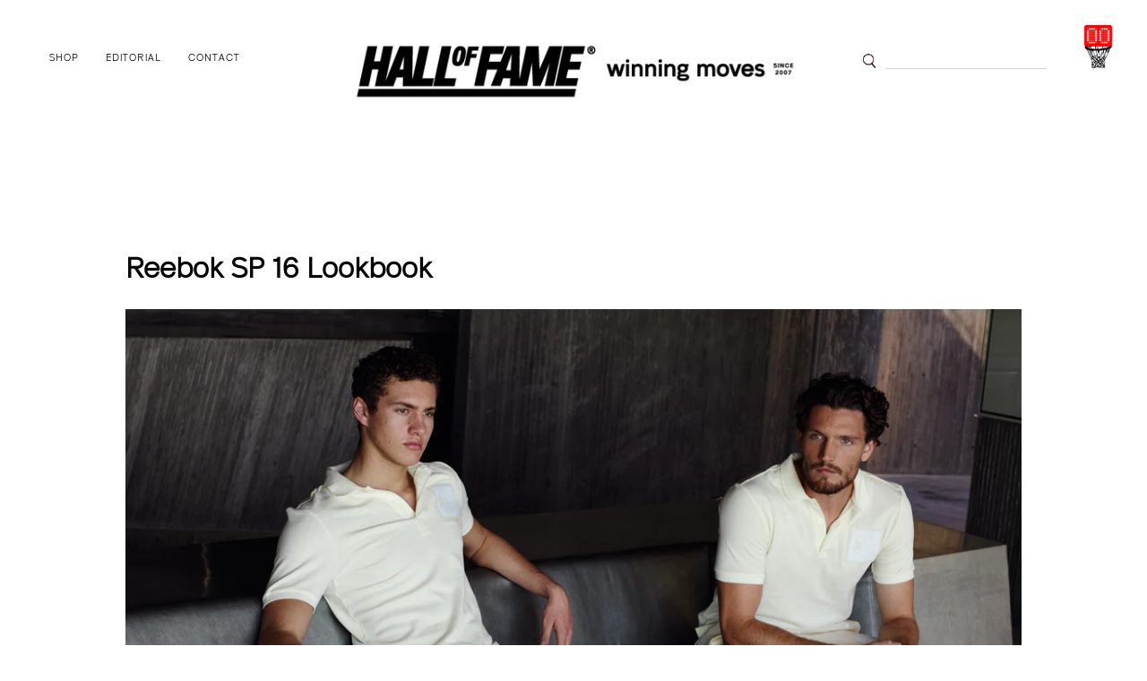

--- FILE ---
content_type: text/html; charset=utf-8
request_url: https://halloffameltd.com/pages/holiday-13-lookbook
body_size: 24207
content:















<!doctype html>
<html class="no-js no-touch supports-no-cookies" lang="en">
<head>
  <meta name="facebook-domain-verification" content="hx45rvke28cwoehnoqai9iikrcgw5i" />
  <meta charset="UTF-8">
  <meta name="viewport" content="width=device-width, initial-scale=1.0">
  <meta name="theme-color" content="#8191a4">
  <link rel="canonical" href="https://halloffameltd.com/pages/holiday-13-lookbook">

  <!-- ======================= Broadcast Theme V3.1.0 ========================= -->

  <link rel="preconnect" href="https://cdn.shopify.com" crossorigin>
  <link rel="preconnect" href="https://fonts.shopify.com" crossorigin>
  <link rel="preconnect" href="https://monorail-edge.shopifysvc.com" crossorigin>

  <link rel="preload" href="//halloffameltd.com/cdn/shop/t/72/assets/lazysizes.js?v=111431644619468174291718663371" as="script">
  <link rel="preload" href="//halloffameltd.com/cdn/shop/t/72/assets/vendor.js?v=54255692255079777131718663371" as="script">
  <link rel="preload" href="//halloffameltd.com/cdn/shop/t/72/assets/theme.js?v=6942488491397586041718663371" as="script">
  <link rel="preload" href="//halloffameltd.com/cdn/shop/t/72/assets/theme.css?v=86450948419219942211718663371" as="style"> 

  
    <link rel="shortcut icon" href="//halloffameltd.com/cdn/shop/files/H_Heart_32x32.png?v=1720644964" type="image/png" />
  

  <!-- Title and description ================================================ -->
  
  <title>
    
    Reebok SP 16 Lookbook
    
    
    
      &ndash; Hall of Fame
    
  </title>

  
    <meta name="description" content="">
  

  <!-- /snippets/social-meta.liquid --><meta property="og:site_name" content="Hall of Fame">
<meta property="og:url" content="https://halloffameltd.com/pages/holiday-13-lookbook">
<meta property="og:title" content="Reebok SP 16 Lookbook">
<meta property="og:type" content="website">
<meta property="og:description" content="Hall of Fame LTD is a unique leader in the merchandising industry that combines sports apparel and streetwear ">


<meta name="twitter:site" content="@">
<meta name="twitter:card" content="summary_large_image">
<meta name="twitter:title" content="Reebok SP 16 Lookbook">
<meta name="twitter:description" content="Hall of Fame LTD is a unique leader in the merchandising industry that combines sports apparel and streetwear ">


  <!-- CSS ================================================================== -->

  <link href="//halloffameltd.com/cdn/shop/t/72/assets/font-settings.css?v=182554422138830517511759333656" rel="stylesheet" type="text/css" media="all" />

  
<style data-shopify>

:root {


---color-video-bg: #f2f2f2;


---color-bg: #ffffff;
---color-bg-secondary: #f0f0f0;
---color-bg-rgb: 255, 255, 255;

---color-text-dark: #000000;
---color-text: #000000;
---color-text-light: #4d4d4d;


/* === Opacity shades of grey ===*/
---color-a5:  rgba(0, 0, 0, 0.05);
---color-a10: rgba(0, 0, 0, 0.1);
---color-a15: rgba(0, 0, 0, 0.15);
---color-a20: rgba(0, 0, 0, 0.2);
---color-a25: rgba(0, 0, 0, 0.25);
---color-a30: rgba(0, 0, 0, 0.3);
---color-a35: rgba(0, 0, 0, 0.35);
---color-a40: rgba(0, 0, 0, 0.4);
---color-a45: rgba(0, 0, 0, 0.45);
---color-a50: rgba(0, 0, 0, 0.5);
---color-a55: rgba(0, 0, 0, 0.55);
---color-a60: rgba(0, 0, 0, 0.6);
---color-a65: rgba(0, 0, 0, 0.65);
---color-a70: rgba(0, 0, 0, 0.7);
---color-a75: rgba(0, 0, 0, 0.75);
---color-a80: rgba(0, 0, 0, 0.8);
---color-a85: rgba(0, 0, 0, 0.85);
---color-a90: rgba(0, 0, 0, 0.9);
---color-a95: rgba(0, 0, 0, 0.95);

---color-border: rgb(255, 255, 255);
---color-border-light: #ffffff;
---color-border-hairline: #f7f7f7;
---color-border-dark: #cccccc;/* === Bright color ===*/
---color-primary: #000000;
---color-primary-hover: #000000;
---color-primary-fade: rgba(0, 0, 0, 0.05);
---color-primary-fade-hover: rgba(0, 0, 0, 0.1);---color-primary-opposite: #ffffff;


/* === Secondary Color ===*/
---color-secondary: #8191a4;
---color-secondary-hover: #506a89;
---color-secondary-fade: rgba(129, 145, 164, 0.05);
---color-secondary-fade-hover: rgba(129, 145, 164, 0.1);---color-secondary-opposite: #ffffff;


/* === link Color ===*/
---color-link: #000000;
---color-link-hover: #da1008;
---color-link-fade: rgba(0, 0, 0, 0.05);
---color-link-fade-hover: rgba(0, 0, 0, 0.1);---color-link-opposite: #ffffff;


/* === Product grid sale tags ===*/
---color-sale-bg: #ff3100;
---color-sale-text: #000000;---color-sale-text-secondary: #ff3100;

/* === Product grid badges ===*/
---color-badge-bg: #ffffff;
---color-badge-text: #000000;

/* === Helper colors for form error states ===*/
---color-error: var(---color-primary);
---color-error-bg: var(---color-primary-fade);



  ---radius: 0px;
  ---radius-sm: 0px;


---color-announcement-bg: #ffffff;
---color-announcement-text: #ab8c52;
---color-announcement-border: #e6ddcb;

---color-header-bg: #ffffff;
---color-header-link: #000000;
---color-header-link-hover: #e3e3e3;

---color-menu-bg: #ffffff;
---color-menu-border: rgba(0,0,0,0);
---color-menu-link: #000000;
---color-menu-link-hover: #ffffff;
---color-submenu-bg: #ffffff;
---color-submenu-link: #000000;
---color-submenu-link-hover: #212121;
---color-menu-transparent: #ffffff;

---color-footer-bg: #000000;
---color-footer-text: #ffffff;
---color-footer-link: #ffffff;
---color-footer-link-hover: #e3e3e3;
---color-footer-border: #212121;

/* === Custom Cursor ===*/

--icon-zoom-in: url( "//halloffameltd.com/cdn/shop/t/72/assets/icon-zoom-in.svg?v=126996651526054293301718663371" );
--icon-zoom-out: url( "//halloffameltd.com/cdn/shop/t/72/assets/icon-zoom-out.svg?v=128675709041987423641718663371" );

/* === Typography ===*/
---product-grid-aspect-ratio: 110.0%;
---product-grid-size-piece: 11.0;


---font-weight-body: 400;
---font-weight-body-bold: 500;

---font-stack-body: "Instrument Sans", sans-serif;
---font-style-body: normal;
---font-adjust-body: 1.05;

---font-weight-heading: 600;
---font-weight-heading-bold: 700;

---font-stack-heading: "Instrument Sans", sans-serif;
---font-style-heading: normal;
---font-adjust-heading: 1.15;

---font-stack-nav: "Instrument Sans", sans-serif;
---font-style-nav: normal;
---font-adjust-nav: 0.75;

---font-weight-nav: 400;
---font-weight-nav-bold: 500;

---font-size-base: 1.05rem;
---font-size-base-percent: 1.05;

---ico-select: url("//halloffameltd.com/cdn/shop/t/72/assets/ico-select.svg?v=115630813262522069291718663371");


/* === Parallax ===*/
---parallax-strength-min: 200.0%;
---parallax-strength-max: 210.0%;


  

---color-text-dark: #000000;
---color-text:#000000;
---color-text-light: #000000;



  


}

</style>


  <link href="//halloffameltd.com/cdn/shop/t/72/assets/theme.css?v=86450948419219942211718663371" rel="stylesheet" type="text/css" media="all" />

  <script>
    if (window.navigator.userAgent.indexOf('MSIE ') > 0 || window.navigator.userAgent.indexOf('Trident/') > 0) {
      document.documentElement.className = document.documentElement.className + ' ie';

      var scripts = document.getElementsByTagName('script')[0];
      var polyfill = document.createElement("script");
      polyfill.defer = true;
      polyfill.src = "//halloffameltd.com/cdn/shop/t/72/assets/ie11.js?v=144489047535103983231718663371";

      scripts.parentNode.insertBefore(polyfill, scripts);
    } else {
      document.documentElement.className = document.documentElement.className.replace('no-js', 'js');
    }

    window.lazySizesConfig = window.lazySizesConfig || {};
    window.lazySizesConfig.preloadAfterLoad = true;

    
    

    

    

    let root = '/';
    if (root[root.length - 1] !== '/') {
      root = `${root}/`;
    }

    window.theme = {
      routes: {
        root: root,
        cart: '/cart',
        cart_add_url: '/cart/add',
        product_recommendations_url: '/recommendations/products',
        search_url: '/search'
      },
      assets: {
        photoswipe: '//halloffameltd.com/cdn/shop/t/72/assets/photoswipe.js?v=12261563163868600691718663371',
        smoothscroll: '//halloffameltd.com/cdn/shop/t/72/assets/smoothscroll.js?v=37906625415260927261718663371',
        swatches: '//halloffameltd.com/cdn/shop/t/72/assets/swatches.json?v=184343565545568312921718663371',
        base: "//halloffameltd.com/cdn/shop/t/72/assets/",
        no_image: "//halloffameltd.com/cdn/shopifycloud/storefront/assets/no-image-2048-a2addb12_1024x.gif",
      },
      strings: {
        addToCart: "BUY NOW",
        soldOut: "SOLD OUT",
        from: "From",
        preOrder: "Pre-order",
        unavailable: "Unavailable",
        unitPrice: "Unit price",
        unitPriceSeparator: "per",
        resultsFor: "Results for",
        noResultsFor: "No results for",
        shippingCalcSubmitButton: "Calculate shipping",
        shippingCalcSubmitButtonDisabled: "Calculating...",
        selectValue: "Select value",
        oneColor: "color",
        otherColor: "colors",
        upsellAddToCart: "Add",
        free: "Free"
      },
      customerLoggedIn: false,
      moneyWithCurrencyFormat: "$ {{amount}} USD",
      moneyFormat: "$ {{amount}}",
      cartDrawerEnabled:true,
      enableQuickAdd: false,
      swatchLabels: ["Color"," Colour"],
      showFirstSwatch: false,
      transparentHeader: false,
      info: {
        name: 'broadcast'
      },
      version: '3.1.0'
    };
  </script>

  
    <script src="//halloffameltd.com/cdn/shopifycloud/storefront/assets/themes_support/shopify_common-5f594365.js" defer="defer"></script>
  

  <!-- Theme Javascript ============================================================== -->
  <script src="//halloffameltd.com/cdn/shop/t/72/assets/lazysizes.js?v=111431644619468174291718663371" async="async"></script>
  <script src="//halloffameltd.com/cdn/shop/t/72/assets/vendor.js?v=54255692255079777131718663371" defer="defer"></script>
  <script src="//halloffameltd.com/cdn/shop/t/72/assets/theme.js?v=6942488491397586041718663371" defer="defer"></script>

  <!-- Shopify app scripts =========================================================== -->

  
  <script>window.performance && window.performance.mark && window.performance.mark('shopify.content_for_header.start');</script><meta name="facebook-domain-verification" content="zdbhbc02kns1jaur9wto97t9q55ypi">
<meta name="facebook-domain-verification" content="zdbhbc02kns1jaur9wto97t9q55ypi">
<meta name="google-site-verification" content="hVpGeWWEM-LLLHkMv6sH6gwuwamzqV6V2y3Ccznnxfo">
<meta id="shopify-digital-wallet" name="shopify-digital-wallet" content="/4541857/digital_wallets/dialog">
<meta name="shopify-checkout-api-token" content="dd8ac814b688c1d35a49d2698a35baf3">
<meta id="in-context-paypal-metadata" data-shop-id="4541857" data-venmo-supported="false" data-environment="production" data-locale="en_US" data-paypal-v4="true" data-currency="USD">
<script async="async" src="/checkouts/internal/preloads.js?locale=en-US"></script>
<link rel="preconnect" href="https://shop.app" crossorigin="anonymous">
<script async="async" src="https://shop.app/checkouts/internal/preloads.js?locale=en-US&shop_id=4541857" crossorigin="anonymous"></script>
<script id="apple-pay-shop-capabilities" type="application/json">{"shopId":4541857,"countryCode":"US","currencyCode":"USD","merchantCapabilities":["supports3DS"],"merchantId":"gid:\/\/shopify\/Shop\/4541857","merchantName":"Hall of Fame","requiredBillingContactFields":["postalAddress","email","phone"],"requiredShippingContactFields":["postalAddress","email","phone"],"shippingType":"shipping","supportedNetworks":["visa","masterCard","amex","discover","elo","jcb"],"total":{"type":"pending","label":"Hall of Fame","amount":"1.00"},"shopifyPaymentsEnabled":true,"supportsSubscriptions":true}</script>
<script id="shopify-features" type="application/json">{"accessToken":"dd8ac814b688c1d35a49d2698a35baf3","betas":["rich-media-storefront-analytics"],"domain":"halloffameltd.com","predictiveSearch":true,"shopId":4541857,"locale":"en"}</script>
<script>var Shopify = Shopify || {};
Shopify.shop = "hall-of-fame-3.myshopify.com";
Shopify.locale = "en";
Shopify.currency = {"active":"USD","rate":"1.0"};
Shopify.country = "US";
Shopify.theme = {"name":"Copy of FOOTLOCKER 2.0 2023 - WORKING","id":136128299164,"schema_name":"Broadcast","schema_version":"3.1.0","theme_store_id":null,"role":"main"};
Shopify.theme.handle = "null";
Shopify.theme.style = {"id":null,"handle":null};
Shopify.cdnHost = "halloffameltd.com/cdn";
Shopify.routes = Shopify.routes || {};
Shopify.routes.root = "/";</script>
<script type="module">!function(o){(o.Shopify=o.Shopify||{}).modules=!0}(window);</script>
<script>!function(o){function n(){var o=[];function n(){o.push(Array.prototype.slice.apply(arguments))}return n.q=o,n}var t=o.Shopify=o.Shopify||{};t.loadFeatures=n(),t.autoloadFeatures=n()}(window);</script>
<script>
  window.ShopifyPay = window.ShopifyPay || {};
  window.ShopifyPay.apiHost = "shop.app\/pay";
  window.ShopifyPay.redirectState = null;
</script>
<script id="shop-js-analytics" type="application/json">{"pageType":"page"}</script>
<script defer="defer" async type="module" src="//halloffameltd.com/cdn/shopifycloud/shop-js/modules/v2/client.init-shop-cart-sync_BdyHc3Nr.en.esm.js"></script>
<script defer="defer" async type="module" src="//halloffameltd.com/cdn/shopifycloud/shop-js/modules/v2/chunk.common_Daul8nwZ.esm.js"></script>
<script type="module">
  await import("//halloffameltd.com/cdn/shopifycloud/shop-js/modules/v2/client.init-shop-cart-sync_BdyHc3Nr.en.esm.js");
await import("//halloffameltd.com/cdn/shopifycloud/shop-js/modules/v2/chunk.common_Daul8nwZ.esm.js");

  window.Shopify.SignInWithShop?.initShopCartSync?.({"fedCMEnabled":true,"windoidEnabled":true});

</script>
<script>
  window.Shopify = window.Shopify || {};
  if (!window.Shopify.featureAssets) window.Shopify.featureAssets = {};
  window.Shopify.featureAssets['shop-js'] = {"shop-cart-sync":["modules/v2/client.shop-cart-sync_QYOiDySF.en.esm.js","modules/v2/chunk.common_Daul8nwZ.esm.js"],"init-fed-cm":["modules/v2/client.init-fed-cm_DchLp9rc.en.esm.js","modules/v2/chunk.common_Daul8nwZ.esm.js"],"shop-button":["modules/v2/client.shop-button_OV7bAJc5.en.esm.js","modules/v2/chunk.common_Daul8nwZ.esm.js"],"init-windoid":["modules/v2/client.init-windoid_DwxFKQ8e.en.esm.js","modules/v2/chunk.common_Daul8nwZ.esm.js"],"shop-cash-offers":["modules/v2/client.shop-cash-offers_DWtL6Bq3.en.esm.js","modules/v2/chunk.common_Daul8nwZ.esm.js","modules/v2/chunk.modal_CQq8HTM6.esm.js"],"shop-toast-manager":["modules/v2/client.shop-toast-manager_CX9r1SjA.en.esm.js","modules/v2/chunk.common_Daul8nwZ.esm.js"],"init-shop-email-lookup-coordinator":["modules/v2/client.init-shop-email-lookup-coordinator_UhKnw74l.en.esm.js","modules/v2/chunk.common_Daul8nwZ.esm.js"],"pay-button":["modules/v2/client.pay-button_DzxNnLDY.en.esm.js","modules/v2/chunk.common_Daul8nwZ.esm.js"],"avatar":["modules/v2/client.avatar_BTnouDA3.en.esm.js"],"init-shop-cart-sync":["modules/v2/client.init-shop-cart-sync_BdyHc3Nr.en.esm.js","modules/v2/chunk.common_Daul8nwZ.esm.js"],"shop-login-button":["modules/v2/client.shop-login-button_D8B466_1.en.esm.js","modules/v2/chunk.common_Daul8nwZ.esm.js","modules/v2/chunk.modal_CQq8HTM6.esm.js"],"init-customer-accounts-sign-up":["modules/v2/client.init-customer-accounts-sign-up_C8fpPm4i.en.esm.js","modules/v2/client.shop-login-button_D8B466_1.en.esm.js","modules/v2/chunk.common_Daul8nwZ.esm.js","modules/v2/chunk.modal_CQq8HTM6.esm.js"],"init-shop-for-new-customer-accounts":["modules/v2/client.init-shop-for-new-customer-accounts_CVTO0Ztu.en.esm.js","modules/v2/client.shop-login-button_D8B466_1.en.esm.js","modules/v2/chunk.common_Daul8nwZ.esm.js","modules/v2/chunk.modal_CQq8HTM6.esm.js"],"init-customer-accounts":["modules/v2/client.init-customer-accounts_dRgKMfrE.en.esm.js","modules/v2/client.shop-login-button_D8B466_1.en.esm.js","modules/v2/chunk.common_Daul8nwZ.esm.js","modules/v2/chunk.modal_CQq8HTM6.esm.js"],"shop-follow-button":["modules/v2/client.shop-follow-button_CkZpjEct.en.esm.js","modules/v2/chunk.common_Daul8nwZ.esm.js","modules/v2/chunk.modal_CQq8HTM6.esm.js"],"lead-capture":["modules/v2/client.lead-capture_BntHBhfp.en.esm.js","modules/v2/chunk.common_Daul8nwZ.esm.js","modules/v2/chunk.modal_CQq8HTM6.esm.js"],"checkout-modal":["modules/v2/client.checkout-modal_CfxcYbTm.en.esm.js","modules/v2/chunk.common_Daul8nwZ.esm.js","modules/v2/chunk.modal_CQq8HTM6.esm.js"],"shop-login":["modules/v2/client.shop-login_Da4GZ2H6.en.esm.js","modules/v2/chunk.common_Daul8nwZ.esm.js","modules/v2/chunk.modal_CQq8HTM6.esm.js"],"payment-terms":["modules/v2/client.payment-terms_MV4M3zvL.en.esm.js","modules/v2/chunk.common_Daul8nwZ.esm.js","modules/v2/chunk.modal_CQq8HTM6.esm.js"]};
</script>
<script>(function() {
  var isLoaded = false;
  function asyncLoad() {
    if (isLoaded) return;
    isLoaded = true;
    var urls = ["https:\/\/chimpstatic.com\/mcjs-connected\/js\/users\/7f6ac498046db166e3ad4b893\/378389bcc1c2a1009844c37fa.js?shop=hall-of-fame-3.myshopify.com","https:\/\/na.shgcdn3.com\/pixel-collector.js?shop=hall-of-fame-3.myshopify.com"];
    for (var i = 0; i < urls.length; i++) {
      var s = document.createElement('script');
      s.type = 'text/javascript';
      s.async = true;
      s.src = urls[i];
      var x = document.getElementsByTagName('script')[0];
      x.parentNode.insertBefore(s, x);
    }
  };
  if(window.attachEvent) {
    window.attachEvent('onload', asyncLoad);
  } else {
    window.addEventListener('load', asyncLoad, false);
  }
})();</script>
<script id="__st">var __st={"a":4541857,"offset":-28800,"reqid":"95d7dcdd-a10c-4804-bef8-916e7172516d-1769022442","pageurl":"halloffameltd.com\/pages\/holiday-13-lookbook","s":"pages-17907776","u":"44470e07d994","p":"page","rtyp":"page","rid":17907776};</script>
<script>window.ShopifyPaypalV4VisibilityTracking = true;</script>
<script id="captcha-bootstrap">!function(){'use strict';const t='contact',e='account',n='new_comment',o=[[t,t],['blogs',n],['comments',n],[t,'customer']],c=[[e,'customer_login'],[e,'guest_login'],[e,'recover_customer_password'],[e,'create_customer']],r=t=>t.map((([t,e])=>`form[action*='/${t}']:not([data-nocaptcha='true']) input[name='form_type'][value='${e}']`)).join(','),a=t=>()=>t?[...document.querySelectorAll(t)].map((t=>t.form)):[];function s(){const t=[...o],e=r(t);return a(e)}const i='password',u='form_key',d=['recaptcha-v3-token','g-recaptcha-response','h-captcha-response',i],f=()=>{try{return window.sessionStorage}catch{return}},m='__shopify_v',_=t=>t.elements[u];function p(t,e,n=!1){try{const o=window.sessionStorage,c=JSON.parse(o.getItem(e)),{data:r}=function(t){const{data:e,action:n}=t;return t[m]||n?{data:e,action:n}:{data:t,action:n}}(c);for(const[e,n]of Object.entries(r))t.elements[e]&&(t.elements[e].value=n);n&&o.removeItem(e)}catch(o){console.error('form repopulation failed',{error:o})}}const l='form_type',E='cptcha';function T(t){t.dataset[E]=!0}const w=window,h=w.document,L='Shopify',v='ce_forms',y='captcha';let A=!1;((t,e)=>{const n=(g='f06e6c50-85a8-45c8-87d0-21a2b65856fe',I='https://cdn.shopify.com/shopifycloud/storefront-forms-hcaptcha/ce_storefront_forms_captcha_hcaptcha.v1.5.2.iife.js',D={infoText:'Protected by hCaptcha',privacyText:'Privacy',termsText:'Terms'},(t,e,n)=>{const o=w[L][v],c=o.bindForm;if(c)return c(t,g,e,D).then(n);var r;o.q.push([[t,g,e,D],n]),r=I,A||(h.body.append(Object.assign(h.createElement('script'),{id:'captcha-provider',async:!0,src:r})),A=!0)});var g,I,D;w[L]=w[L]||{},w[L][v]=w[L][v]||{},w[L][v].q=[],w[L][y]=w[L][y]||{},w[L][y].protect=function(t,e){n(t,void 0,e),T(t)},Object.freeze(w[L][y]),function(t,e,n,w,h,L){const[v,y,A,g]=function(t,e,n){const i=e?o:[],u=t?c:[],d=[...i,...u],f=r(d),m=r(i),_=r(d.filter((([t,e])=>n.includes(e))));return[a(f),a(m),a(_),s()]}(w,h,L),I=t=>{const e=t.target;return e instanceof HTMLFormElement?e:e&&e.form},D=t=>v().includes(t);t.addEventListener('submit',(t=>{const e=I(t);if(!e)return;const n=D(e)&&!e.dataset.hcaptchaBound&&!e.dataset.recaptchaBound,o=_(e),c=g().includes(e)&&(!o||!o.value);(n||c)&&t.preventDefault(),c&&!n&&(function(t){try{if(!f())return;!function(t){const e=f();if(!e)return;const n=_(t);if(!n)return;const o=n.value;o&&e.removeItem(o)}(t);const e=Array.from(Array(32),(()=>Math.random().toString(36)[2])).join('');!function(t,e){_(t)||t.append(Object.assign(document.createElement('input'),{type:'hidden',name:u})),t.elements[u].value=e}(t,e),function(t,e){const n=f();if(!n)return;const o=[...t.querySelectorAll(`input[type='${i}']`)].map((({name:t})=>t)),c=[...d,...o],r={};for(const[a,s]of new FormData(t).entries())c.includes(a)||(r[a]=s);n.setItem(e,JSON.stringify({[m]:1,action:t.action,data:r}))}(t,e)}catch(e){console.error('failed to persist form',e)}}(e),e.submit())}));const S=(t,e)=>{t&&!t.dataset[E]&&(n(t,e.some((e=>e===t))),T(t))};for(const o of['focusin','change'])t.addEventListener(o,(t=>{const e=I(t);D(e)&&S(e,y())}));const B=e.get('form_key'),M=e.get(l),P=B&&M;t.addEventListener('DOMContentLoaded',(()=>{const t=y();if(P)for(const e of t)e.elements[l].value===M&&p(e,B);[...new Set([...A(),...v().filter((t=>'true'===t.dataset.shopifyCaptcha))])].forEach((e=>S(e,t)))}))}(h,new URLSearchParams(w.location.search),n,t,e,['guest_login'])})(!0,!0)}();</script>
<script integrity="sha256-4kQ18oKyAcykRKYeNunJcIwy7WH5gtpwJnB7kiuLZ1E=" data-source-attribution="shopify.loadfeatures" defer="defer" src="//halloffameltd.com/cdn/shopifycloud/storefront/assets/storefront/load_feature-a0a9edcb.js" crossorigin="anonymous"></script>
<script crossorigin="anonymous" defer="defer" src="//halloffameltd.com/cdn/shopifycloud/storefront/assets/shopify_pay/storefront-65b4c6d7.js?v=20250812"></script>
<script data-source-attribution="shopify.dynamic_checkout.dynamic.init">var Shopify=Shopify||{};Shopify.PaymentButton=Shopify.PaymentButton||{isStorefrontPortableWallets:!0,init:function(){window.Shopify.PaymentButton.init=function(){};var t=document.createElement("script");t.src="https://halloffameltd.com/cdn/shopifycloud/portable-wallets/latest/portable-wallets.en.js",t.type="module",document.head.appendChild(t)}};
</script>
<script data-source-attribution="shopify.dynamic_checkout.buyer_consent">
  function portableWalletsHideBuyerConsent(e){var t=document.getElementById("shopify-buyer-consent"),n=document.getElementById("shopify-subscription-policy-button");t&&n&&(t.classList.add("hidden"),t.setAttribute("aria-hidden","true"),n.removeEventListener("click",e))}function portableWalletsShowBuyerConsent(e){var t=document.getElementById("shopify-buyer-consent"),n=document.getElementById("shopify-subscription-policy-button");t&&n&&(t.classList.remove("hidden"),t.removeAttribute("aria-hidden"),n.addEventListener("click",e))}window.Shopify?.PaymentButton&&(window.Shopify.PaymentButton.hideBuyerConsent=portableWalletsHideBuyerConsent,window.Shopify.PaymentButton.showBuyerConsent=portableWalletsShowBuyerConsent);
</script>
<script data-source-attribution="shopify.dynamic_checkout.cart.bootstrap">document.addEventListener("DOMContentLoaded",(function(){function t(){return document.querySelector("shopify-accelerated-checkout-cart, shopify-accelerated-checkout")}if(t())Shopify.PaymentButton.init();else{new MutationObserver((function(e,n){t()&&(Shopify.PaymentButton.init(),n.disconnect())})).observe(document.body,{childList:!0,subtree:!0})}}));
</script>
<link id="shopify-accelerated-checkout-styles" rel="stylesheet" media="screen" href="https://halloffameltd.com/cdn/shopifycloud/portable-wallets/latest/accelerated-checkout-backwards-compat.css" crossorigin="anonymous">
<style id="shopify-accelerated-checkout-cart">
        #shopify-buyer-consent {
  margin-top: 1em;
  display: inline-block;
  width: 100%;
}

#shopify-buyer-consent.hidden {
  display: none;
}

#shopify-subscription-policy-button {
  background: none;
  border: none;
  padding: 0;
  text-decoration: underline;
  font-size: inherit;
  cursor: pointer;
}

#shopify-subscription-policy-button::before {
  box-shadow: none;
}

      </style>

<script>window.performance && window.performance.mark && window.performance.mark('shopify.content_for_header.end');</script>
  





  <script type="text/javascript">
    
      window.__shgMoneyFormat = window.__shgMoneyFormat || {"AUD":{"currency":"AUD","currency_symbol":"$","currency_symbol_location":"left","decimal_places":2,"decimal_separator":".","thousands_separator":","},"BGN":{"currency":"BGN","currency_symbol":"лв.","currency_symbol_location":"left","decimal_places":2,"decimal_separator":".","thousands_separator":","},"CAD":{"currency":"CAD","currency_symbol":"$","currency_symbol_location":"left","decimal_places":2,"decimal_separator":".","thousands_separator":","},"CHF":{"currency":"CHF","currency_symbol":"CHF","currency_symbol_location":"left","decimal_places":2,"decimal_separator":".","thousands_separator":","},"CNY":{"currency":"CNY","currency_symbol":"¥","currency_symbol_location":"left","decimal_places":2,"decimal_separator":".","thousands_separator":","},"CZK":{"currency":"CZK","currency_symbol":"Kč","currency_symbol_location":"left","decimal_places":2,"decimal_separator":".","thousands_separator":","},"DKK":{"currency":"DKK","currency_symbol":"kr.","currency_symbol_location":"left","decimal_places":2,"decimal_separator":".","thousands_separator":","},"EUR":{"currency":"EUR","currency_symbol":"€","currency_symbol_location":"left","decimal_places":2,"decimal_separator":".","thousands_separator":","},"GBP":{"currency":"GBP","currency_symbol":"£","currency_symbol_location":"left","decimal_places":2,"decimal_separator":".","thousands_separator":","},"HKD":{"currency":"HKD","currency_symbol":"$","currency_symbol_location":"left","decimal_places":2,"decimal_separator":".","thousands_separator":","},"HUF":{"currency":"HUF","currency_symbol":"Ft","currency_symbol_location":"left","decimal_places":2,"decimal_separator":".","thousands_separator":","},"ISK":{"currency":"ISK","currency_symbol":"kr.","currency_symbol_location":"left","decimal_places":2,"decimal_separator":".","thousands_separator":","},"JPY":{"currency":"JPY","currency_symbol":"¥","currency_symbol_location":"left","decimal_places":2,"decimal_separator":".","thousands_separator":","},"KRW":{"currency":"KRW","currency_symbol":"₩","currency_symbol_location":"left","decimal_places":2,"decimal_separator":".","thousands_separator":","},"PLN":{"currency":"PLN","currency_symbol":"zł","currency_symbol_location":"left","decimal_places":2,"decimal_separator":".","thousands_separator":","},"RON":{"currency":"RON","currency_symbol":"Lei","currency_symbol_location":"left","decimal_places":2,"decimal_separator":".","thousands_separator":","},"SEK":{"currency":"SEK","currency_symbol":"kr","currency_symbol_location":"left","decimal_places":2,"decimal_separator":".","thousands_separator":","},"SGD":{"currency":"SGD","currency_symbol":"$","currency_symbol_location":"left","decimal_places":2,"decimal_separator":".","thousands_separator":","},"TWD":{"currency":"TWD","currency_symbol":"$","currency_symbol_location":"left","decimal_places":2,"decimal_separator":".","thousands_separator":","},"UAH":{"currency":"UAH","currency_symbol":"₴","currency_symbol_location":"left","decimal_places":2,"decimal_separator":".","thousands_separator":","},"USD":{"currency":"USD","currency_symbol":"$","currency_symbol_location":"left","decimal_places":2,"decimal_separator":".","thousands_separator":","}};
    
    window.__shgCurrentCurrencyCode = window.__shgCurrentCurrencyCode || {
      currency: "USD",
      currency_symbol: "$",
      decimal_separator: ".",
      thousands_separator: ",",
      decimal_places: 2,
      currency_symbol_location: "left"
    };
  </script>




  

<script type="text/javascript">
  
    window.SHG_CUSTOMER = null;
  
</script>







<meta property="og:image" content="https://cdn.shopify.com/s/files/1/0454/1857/files/HOF_FAV-ICON.png?v=1649699725" />
<meta property="og:image:secure_url" content="https://cdn.shopify.com/s/files/1/0454/1857/files/HOF_FAV-ICON.png?v=1649699725" />
<meta property="og:image:width" content="1201" />
<meta property="og:image:height" content="1201" />
<link href="https://monorail-edge.shopifysvc.com" rel="dns-prefetch">
<script>(function(){if ("sendBeacon" in navigator && "performance" in window) {try {var session_token_from_headers = performance.getEntriesByType('navigation')[0].serverTiming.find(x => x.name == '_s').description;} catch {var session_token_from_headers = undefined;}var session_cookie_matches = document.cookie.match(/_shopify_s=([^;]*)/);var session_token_from_cookie = session_cookie_matches && session_cookie_matches.length === 2 ? session_cookie_matches[1] : "";var session_token = session_token_from_headers || session_token_from_cookie || "";function handle_abandonment_event(e) {var entries = performance.getEntries().filter(function(entry) {return /monorail-edge.shopifysvc.com/.test(entry.name);});if (!window.abandonment_tracked && entries.length === 0) {window.abandonment_tracked = true;var currentMs = Date.now();var navigation_start = performance.timing.navigationStart;var payload = {shop_id: 4541857,url: window.location.href,navigation_start,duration: currentMs - navigation_start,session_token,page_type: "page"};window.navigator.sendBeacon("https://monorail-edge.shopifysvc.com/v1/produce", JSON.stringify({schema_id: "online_store_buyer_site_abandonment/1.1",payload: payload,metadata: {event_created_at_ms: currentMs,event_sent_at_ms: currentMs}}));}}window.addEventListener('pagehide', handle_abandonment_event);}}());</script>
<script id="web-pixels-manager-setup">(function e(e,d,r,n,o){if(void 0===o&&(o={}),!Boolean(null===(a=null===(i=window.Shopify)||void 0===i?void 0:i.analytics)||void 0===a?void 0:a.replayQueue)){var i,a;window.Shopify=window.Shopify||{};var t=window.Shopify;t.analytics=t.analytics||{};var s=t.analytics;s.replayQueue=[],s.publish=function(e,d,r){return s.replayQueue.push([e,d,r]),!0};try{self.performance.mark("wpm:start")}catch(e){}var l=function(){var e={modern:/Edge?\/(1{2}[4-9]|1[2-9]\d|[2-9]\d{2}|\d{4,})\.\d+(\.\d+|)|Firefox\/(1{2}[4-9]|1[2-9]\d|[2-9]\d{2}|\d{4,})\.\d+(\.\d+|)|Chrom(ium|e)\/(9{2}|\d{3,})\.\d+(\.\d+|)|(Maci|X1{2}).+ Version\/(15\.\d+|(1[6-9]|[2-9]\d|\d{3,})\.\d+)([,.]\d+|)( \(\w+\)|)( Mobile\/\w+|) Safari\/|Chrome.+OPR\/(9{2}|\d{3,})\.\d+\.\d+|(CPU[ +]OS|iPhone[ +]OS|CPU[ +]iPhone|CPU IPhone OS|CPU iPad OS)[ +]+(15[._]\d+|(1[6-9]|[2-9]\d|\d{3,})[._]\d+)([._]\d+|)|Android:?[ /-](13[3-9]|1[4-9]\d|[2-9]\d{2}|\d{4,})(\.\d+|)(\.\d+|)|Android.+Firefox\/(13[5-9]|1[4-9]\d|[2-9]\d{2}|\d{4,})\.\d+(\.\d+|)|Android.+Chrom(ium|e)\/(13[3-9]|1[4-9]\d|[2-9]\d{2}|\d{4,})\.\d+(\.\d+|)|SamsungBrowser\/([2-9]\d|\d{3,})\.\d+/,legacy:/Edge?\/(1[6-9]|[2-9]\d|\d{3,})\.\d+(\.\d+|)|Firefox\/(5[4-9]|[6-9]\d|\d{3,})\.\d+(\.\d+|)|Chrom(ium|e)\/(5[1-9]|[6-9]\d|\d{3,})\.\d+(\.\d+|)([\d.]+$|.*Safari\/(?![\d.]+ Edge\/[\d.]+$))|(Maci|X1{2}).+ Version\/(10\.\d+|(1[1-9]|[2-9]\d|\d{3,})\.\d+)([,.]\d+|)( \(\w+\)|)( Mobile\/\w+|) Safari\/|Chrome.+OPR\/(3[89]|[4-9]\d|\d{3,})\.\d+\.\d+|(CPU[ +]OS|iPhone[ +]OS|CPU[ +]iPhone|CPU IPhone OS|CPU iPad OS)[ +]+(10[._]\d+|(1[1-9]|[2-9]\d|\d{3,})[._]\d+)([._]\d+|)|Android:?[ /-](13[3-9]|1[4-9]\d|[2-9]\d{2}|\d{4,})(\.\d+|)(\.\d+|)|Mobile Safari.+OPR\/([89]\d|\d{3,})\.\d+\.\d+|Android.+Firefox\/(13[5-9]|1[4-9]\d|[2-9]\d{2}|\d{4,})\.\d+(\.\d+|)|Android.+Chrom(ium|e)\/(13[3-9]|1[4-9]\d|[2-9]\d{2}|\d{4,})\.\d+(\.\d+|)|Android.+(UC? ?Browser|UCWEB|U3)[ /]?(15\.([5-9]|\d{2,})|(1[6-9]|[2-9]\d|\d{3,})\.\d+)\.\d+|SamsungBrowser\/(5\.\d+|([6-9]|\d{2,})\.\d+)|Android.+MQ{2}Browser\/(14(\.(9|\d{2,})|)|(1[5-9]|[2-9]\d|\d{3,})(\.\d+|))(\.\d+|)|K[Aa][Ii]OS\/(3\.\d+|([4-9]|\d{2,})\.\d+)(\.\d+|)/},d=e.modern,r=e.legacy,n=navigator.userAgent;return n.match(d)?"modern":n.match(r)?"legacy":"unknown"}(),u="modern"===l?"modern":"legacy",c=(null!=n?n:{modern:"",legacy:""})[u],f=function(e){return[e.baseUrl,"/wpm","/b",e.hashVersion,"modern"===e.buildTarget?"m":"l",".js"].join("")}({baseUrl:d,hashVersion:r,buildTarget:u}),m=function(e){var d=e.version,r=e.bundleTarget,n=e.surface,o=e.pageUrl,i=e.monorailEndpoint;return{emit:function(e){var a=e.status,t=e.errorMsg,s=(new Date).getTime(),l=JSON.stringify({metadata:{event_sent_at_ms:s},events:[{schema_id:"web_pixels_manager_load/3.1",payload:{version:d,bundle_target:r,page_url:o,status:a,surface:n,error_msg:t},metadata:{event_created_at_ms:s}}]});if(!i)return console&&console.warn&&console.warn("[Web Pixels Manager] No Monorail endpoint provided, skipping logging."),!1;try{return self.navigator.sendBeacon.bind(self.navigator)(i,l)}catch(e){}var u=new XMLHttpRequest;try{return u.open("POST",i,!0),u.setRequestHeader("Content-Type","text/plain"),u.send(l),!0}catch(e){return console&&console.warn&&console.warn("[Web Pixels Manager] Got an unhandled error while logging to Monorail."),!1}}}}({version:r,bundleTarget:l,surface:e.surface,pageUrl:self.location.href,monorailEndpoint:e.monorailEndpoint});try{o.browserTarget=l,function(e){var d=e.src,r=e.async,n=void 0===r||r,o=e.onload,i=e.onerror,a=e.sri,t=e.scriptDataAttributes,s=void 0===t?{}:t,l=document.createElement("script"),u=document.querySelector("head"),c=document.querySelector("body");if(l.async=n,l.src=d,a&&(l.integrity=a,l.crossOrigin="anonymous"),s)for(var f in s)if(Object.prototype.hasOwnProperty.call(s,f))try{l.dataset[f]=s[f]}catch(e){}if(o&&l.addEventListener("load",o),i&&l.addEventListener("error",i),u)u.appendChild(l);else{if(!c)throw new Error("Did not find a head or body element to append the script");c.appendChild(l)}}({src:f,async:!0,onload:function(){if(!function(){var e,d;return Boolean(null===(d=null===(e=window.Shopify)||void 0===e?void 0:e.analytics)||void 0===d?void 0:d.initialized)}()){var d=window.webPixelsManager.init(e)||void 0;if(d){var r=window.Shopify.analytics;r.replayQueue.forEach((function(e){var r=e[0],n=e[1],o=e[2];d.publishCustomEvent(r,n,o)})),r.replayQueue=[],r.publish=d.publishCustomEvent,r.visitor=d.visitor,r.initialized=!0}}},onerror:function(){return m.emit({status:"failed",errorMsg:"".concat(f," has failed to load")})},sri:function(e){var d=/^sha384-[A-Za-z0-9+/=]+$/;return"string"==typeof e&&d.test(e)}(c)?c:"",scriptDataAttributes:o}),m.emit({status:"loading"})}catch(e){m.emit({status:"failed",errorMsg:(null==e?void 0:e.message)||"Unknown error"})}}})({shopId: 4541857,storefrontBaseUrl: "https://halloffameltd.com",extensionsBaseUrl: "https://extensions.shopifycdn.com/cdn/shopifycloud/web-pixels-manager",monorailEndpoint: "https://monorail-edge.shopifysvc.com/unstable/produce_batch",surface: "storefront-renderer",enabledBetaFlags: ["2dca8a86"],webPixelsConfigList: [{"id":"1008304284","configuration":"{\"site_id\":\"650e7f5e-f8d8-4c9b-afa4-5ed42d6deab4\",\"analytics_endpoint\":\"https:\\\/\\\/na.shgcdn3.com\"}","eventPayloadVersion":"v1","runtimeContext":"STRICT","scriptVersion":"695709fc3f146fa50a25299517a954f2","type":"APP","apiClientId":1158168,"privacyPurposes":["ANALYTICS","MARKETING","SALE_OF_DATA"],"dataSharingAdjustments":{"protectedCustomerApprovalScopes":["read_customer_personal_data"]}},{"id":"557056156","configuration":"{\"config\":\"{\\\"google_tag_ids\\\":[\\\"G-N1VBYZDG53\\\",\\\"AW-16608954099\\\",\\\"GT-NCTTK8DN\\\"],\\\"target_country\\\":\\\"US\\\",\\\"gtag_events\\\":[{\\\"type\\\":\\\"begin_checkout\\\",\\\"action_label\\\":[\\\"G-N1VBYZDG53\\\",\\\"AW-16608954099\\\/K7oPCI-_-LkZEPON4u89\\\"]},{\\\"type\\\":\\\"search\\\",\\\"action_label\\\":[\\\"G-N1VBYZDG53\\\",\\\"AW-16608954099\\\/vlszCIm_-LkZEPON4u89\\\"]},{\\\"type\\\":\\\"view_item\\\",\\\"action_label\\\":[\\\"G-N1VBYZDG53\\\",\\\"AW-16608954099\\\/-0NFCIa_-LkZEPON4u89\\\",\\\"MC-F638K12HCS\\\"]},{\\\"type\\\":\\\"purchase\\\",\\\"action_label\\\":[\\\"G-N1VBYZDG53\\\",\\\"AW-16608954099\\\/3XcmCIC_-LkZEPON4u89\\\",\\\"MC-F638K12HCS\\\"]},{\\\"type\\\":\\\"page_view\\\",\\\"action_label\\\":[\\\"G-N1VBYZDG53\\\",\\\"AW-16608954099\\\/DEImCIO_-LkZEPON4u89\\\",\\\"MC-F638K12HCS\\\"]},{\\\"type\\\":\\\"add_payment_info\\\",\\\"action_label\\\":[\\\"G-N1VBYZDG53\\\",\\\"AW-16608954099\\\/CSz7CJK_-LkZEPON4u89\\\"]},{\\\"type\\\":\\\"add_to_cart\\\",\\\"action_label\\\":[\\\"G-N1VBYZDG53\\\",\\\"AW-16608954099\\\/1mb-CIy_-LkZEPON4u89\\\"]}],\\\"enable_monitoring_mode\\\":false}\"}","eventPayloadVersion":"v1","runtimeContext":"OPEN","scriptVersion":"b2a88bafab3e21179ed38636efcd8a93","type":"APP","apiClientId":1780363,"privacyPurposes":[],"dataSharingAdjustments":{"protectedCustomerApprovalScopes":["read_customer_address","read_customer_email","read_customer_name","read_customer_personal_data","read_customer_phone"]}},{"id":"187531420","configuration":"{\"pixel_id\":\"653107952529478\",\"pixel_type\":\"facebook_pixel\",\"metaapp_system_user_token\":\"-\"}","eventPayloadVersion":"v1","runtimeContext":"OPEN","scriptVersion":"ca16bc87fe92b6042fbaa3acc2fbdaa6","type":"APP","apiClientId":2329312,"privacyPurposes":["ANALYTICS","MARKETING","SALE_OF_DATA"],"dataSharingAdjustments":{"protectedCustomerApprovalScopes":["read_customer_address","read_customer_email","read_customer_name","read_customer_personal_data","read_customer_phone"]}},{"id":"66060444","eventPayloadVersion":"v1","runtimeContext":"LAX","scriptVersion":"1","type":"CUSTOM","privacyPurposes":["MARKETING"],"name":"Meta pixel (migrated)"},{"id":"shopify-app-pixel","configuration":"{}","eventPayloadVersion":"v1","runtimeContext":"STRICT","scriptVersion":"0450","apiClientId":"shopify-pixel","type":"APP","privacyPurposes":["ANALYTICS","MARKETING"]},{"id":"shopify-custom-pixel","eventPayloadVersion":"v1","runtimeContext":"LAX","scriptVersion":"0450","apiClientId":"shopify-pixel","type":"CUSTOM","privacyPurposes":["ANALYTICS","MARKETING"]}],isMerchantRequest: false,initData: {"shop":{"name":"Hall of Fame","paymentSettings":{"currencyCode":"USD"},"myshopifyDomain":"hall-of-fame-3.myshopify.com","countryCode":"US","storefrontUrl":"https:\/\/halloffameltd.com"},"customer":null,"cart":null,"checkout":null,"productVariants":[],"purchasingCompany":null},},"https://halloffameltd.com/cdn","fcfee988w5aeb613cpc8e4bc33m6693e112",{"modern":"","legacy":""},{"shopId":"4541857","storefrontBaseUrl":"https:\/\/halloffameltd.com","extensionBaseUrl":"https:\/\/extensions.shopifycdn.com\/cdn\/shopifycloud\/web-pixels-manager","surface":"storefront-renderer","enabledBetaFlags":"[\"2dca8a86\"]","isMerchantRequest":"false","hashVersion":"fcfee988w5aeb613cpc8e4bc33m6693e112","publish":"custom","events":"[[\"page_viewed\",{}]]"});</script><script>
  window.ShopifyAnalytics = window.ShopifyAnalytics || {};
  window.ShopifyAnalytics.meta = window.ShopifyAnalytics.meta || {};
  window.ShopifyAnalytics.meta.currency = 'USD';
  var meta = {"page":{"pageType":"page","resourceType":"page","resourceId":17907776,"requestId":"95d7dcdd-a10c-4804-bef8-916e7172516d-1769022442"}};
  for (var attr in meta) {
    window.ShopifyAnalytics.meta[attr] = meta[attr];
  }
</script>
<script class="analytics">
  (function () {
    var customDocumentWrite = function(content) {
      var jquery = null;

      if (window.jQuery) {
        jquery = window.jQuery;
      } else if (window.Checkout && window.Checkout.$) {
        jquery = window.Checkout.$;
      }

      if (jquery) {
        jquery('body').append(content);
      }
    };

    var hasLoggedConversion = function(token) {
      if (token) {
        return document.cookie.indexOf('loggedConversion=' + token) !== -1;
      }
      return false;
    }

    var setCookieIfConversion = function(token) {
      if (token) {
        var twoMonthsFromNow = new Date(Date.now());
        twoMonthsFromNow.setMonth(twoMonthsFromNow.getMonth() + 2);

        document.cookie = 'loggedConversion=' + token + '; expires=' + twoMonthsFromNow;
      }
    }

    var trekkie = window.ShopifyAnalytics.lib = window.trekkie = window.trekkie || [];
    if (trekkie.integrations) {
      return;
    }
    trekkie.methods = [
      'identify',
      'page',
      'ready',
      'track',
      'trackForm',
      'trackLink'
    ];
    trekkie.factory = function(method) {
      return function() {
        var args = Array.prototype.slice.call(arguments);
        args.unshift(method);
        trekkie.push(args);
        return trekkie;
      };
    };
    for (var i = 0; i < trekkie.methods.length; i++) {
      var key = trekkie.methods[i];
      trekkie[key] = trekkie.factory(key);
    }
    trekkie.load = function(config) {
      trekkie.config = config || {};
      trekkie.config.initialDocumentCookie = document.cookie;
      var first = document.getElementsByTagName('script')[0];
      var script = document.createElement('script');
      script.type = 'text/javascript';
      script.onerror = function(e) {
        var scriptFallback = document.createElement('script');
        scriptFallback.type = 'text/javascript';
        scriptFallback.onerror = function(error) {
                var Monorail = {
      produce: function produce(monorailDomain, schemaId, payload) {
        var currentMs = new Date().getTime();
        var event = {
          schema_id: schemaId,
          payload: payload,
          metadata: {
            event_created_at_ms: currentMs,
            event_sent_at_ms: currentMs
          }
        };
        return Monorail.sendRequest("https://" + monorailDomain + "/v1/produce", JSON.stringify(event));
      },
      sendRequest: function sendRequest(endpointUrl, payload) {
        // Try the sendBeacon API
        if (window && window.navigator && typeof window.navigator.sendBeacon === 'function' && typeof window.Blob === 'function' && !Monorail.isIos12()) {
          var blobData = new window.Blob([payload], {
            type: 'text/plain'
          });

          if (window.navigator.sendBeacon(endpointUrl, blobData)) {
            return true;
          } // sendBeacon was not successful

        } // XHR beacon

        var xhr = new XMLHttpRequest();

        try {
          xhr.open('POST', endpointUrl);
          xhr.setRequestHeader('Content-Type', 'text/plain');
          xhr.send(payload);
        } catch (e) {
          console.log(e);
        }

        return false;
      },
      isIos12: function isIos12() {
        return window.navigator.userAgent.lastIndexOf('iPhone; CPU iPhone OS 12_') !== -1 || window.navigator.userAgent.lastIndexOf('iPad; CPU OS 12_') !== -1;
      }
    };
    Monorail.produce('monorail-edge.shopifysvc.com',
      'trekkie_storefront_load_errors/1.1',
      {shop_id: 4541857,
      theme_id: 136128299164,
      app_name: "storefront",
      context_url: window.location.href,
      source_url: "//halloffameltd.com/cdn/s/trekkie.storefront.cd680fe47e6c39ca5d5df5f0a32d569bc48c0f27.min.js"});

        };
        scriptFallback.async = true;
        scriptFallback.src = '//halloffameltd.com/cdn/s/trekkie.storefront.cd680fe47e6c39ca5d5df5f0a32d569bc48c0f27.min.js';
        first.parentNode.insertBefore(scriptFallback, first);
      };
      script.async = true;
      script.src = '//halloffameltd.com/cdn/s/trekkie.storefront.cd680fe47e6c39ca5d5df5f0a32d569bc48c0f27.min.js';
      first.parentNode.insertBefore(script, first);
    };
    trekkie.load(
      {"Trekkie":{"appName":"storefront","development":false,"defaultAttributes":{"shopId":4541857,"isMerchantRequest":null,"themeId":136128299164,"themeCityHash":"7205965948915642596","contentLanguage":"en","currency":"USD","eventMetadataId":"1325be48-39d7-4564-93d1-5c731d55d0ff"},"isServerSideCookieWritingEnabled":true,"monorailRegion":"shop_domain","enabledBetaFlags":["65f19447"]},"Session Attribution":{},"S2S":{"facebookCapiEnabled":true,"source":"trekkie-storefront-renderer","apiClientId":580111}}
    );

    var loaded = false;
    trekkie.ready(function() {
      if (loaded) return;
      loaded = true;

      window.ShopifyAnalytics.lib = window.trekkie;

      var originalDocumentWrite = document.write;
      document.write = customDocumentWrite;
      try { window.ShopifyAnalytics.merchantGoogleAnalytics.call(this); } catch(error) {};
      document.write = originalDocumentWrite;

      window.ShopifyAnalytics.lib.page(null,{"pageType":"page","resourceType":"page","resourceId":17907776,"requestId":"95d7dcdd-a10c-4804-bef8-916e7172516d-1769022442","shopifyEmitted":true});

      var match = window.location.pathname.match(/checkouts\/(.+)\/(thank_you|post_purchase)/)
      var token = match? match[1]: undefined;
      if (!hasLoggedConversion(token)) {
        setCookieIfConversion(token);
        
      }
    });


        var eventsListenerScript = document.createElement('script');
        eventsListenerScript.async = true;
        eventsListenerScript.src = "//halloffameltd.com/cdn/shopifycloud/storefront/assets/shop_events_listener-3da45d37.js";
        document.getElementsByTagName('head')[0].appendChild(eventsListenerScript);

})();</script>
  <script>
  if (!window.ga || (window.ga && typeof window.ga !== 'function')) {
    window.ga = function ga() {
      (window.ga.q = window.ga.q || []).push(arguments);
      if (window.Shopify && window.Shopify.analytics && typeof window.Shopify.analytics.publish === 'function') {
        window.Shopify.analytics.publish("ga_stub_called", {}, {sendTo: "google_osp_migration"});
      }
      console.error("Shopify's Google Analytics stub called with:", Array.from(arguments), "\nSee https://help.shopify.com/manual/promoting-marketing/pixels/pixel-migration#google for more information.");
    };
    if (window.Shopify && window.Shopify.analytics && typeof window.Shopify.analytics.publish === 'function') {
      window.Shopify.analytics.publish("ga_stub_initialized", {}, {sendTo: "google_osp_migration"});
    }
  }
</script>
<script
  defer
  src="https://halloffameltd.com/cdn/shopifycloud/perf-kit/shopify-perf-kit-3.0.4.min.js"
  data-application="storefront-renderer"
  data-shop-id="4541857"
  data-render-region="gcp-us-central1"
  data-page-type="page"
  data-theme-instance-id="136128299164"
  data-theme-name="Broadcast"
  data-theme-version="3.1.0"
  data-monorail-region="shop_domain"
  data-resource-timing-sampling-rate="10"
  data-shs="true"
  data-shs-beacon="true"
  data-shs-export-with-fetch="true"
  data-shs-logs-sample-rate="1"
  data-shs-beacon-endpoint="https://halloffameltd.com/api/collect"
></script>
</head>
<body id="reebok-sp-16-lookbook" class="template-page aos-initialized" data-animations="true">

  <a class="in-page-link visually-hidden skip-link" data-skip-content href="#MainContent">Skip to content</a>

  <div class="container" data-site-container>
    <div id="shopify-section-announcement" class="shopify-section">
</div>
    <div id="shopify-section-header" class="shopify-section"><style data-shopify>:root {
    --menu-height: calc(105px);
  }.header__logo__link::before { padding-bottom: 15.0%; }</style>












<div class="header__wrapper"
  data-header-wrapper
  data-header-transparent="false"
  data-header-sticky="sticky"
  data-header-style="logo_beside"
  data-section-id="header"
  data-section-type="header">

  <header class="theme__header header__icons--bold" role="banner" data-header-height>
    <div>
      <div class="header__mobile">
        
    <div class="header__mobile__left">

      <div class="header__mobile__button">
        <button class="header__mobile__hamburger"
          data-drawer-toggle="hamburger"
          aria-label="Show menu"
          aria-haspopup="true"
          aria-expanded="false"
          aria-controls="header-menu">

          <div class="hamburger__lines">
            <span></span>
            <span></span>
            <span></span>
          </div>
        </button>
      </div>
      
        <div class="header__mobile__button">
          <a href="/search" class="navlink" data-popdown-toggle="search-popdown" data-focus-element>
            <!-- /snippets/social-icon.liquid -->


<!--<svg aria-hidden="true" focusable="false" role="presentation" class="icon icon-bold-search" viewBox="0 0 30 30"><path d="M24.6 22.8l-5.9-5.9c.9-1.2 1.4-2.7 1.4-4.3C20 8.4 16.6 5 12.5 5S5 8.4 5 12.5 8.4 20 12.5 20c1.6 0 3.1-.5 4.3-1.4l5.9 5.9c.5.5 1.4.6 1.9.1.5-.4.5-1.3 0-1.8zM7.5 12.5c0-2.8 2.2-5 5-5s5 2.2 5 5-2.2 5-5 5-5-2.2-5-5z"/></svg>
-->

<img src="https://cdn.shopify.com/s/files/1/0454/1857/files/SEARCH.png?v=1639637754" width=100/
     class=small--hide>
            <span class="visually-hidden">Search</span>
          </a>
        </div>
      
    </div>
    
<div class="header__logo header__logo--image">
    <a class="header__logo__link"
        href="/"
        style="width: 505px;">
      
<img data-src="//halloffameltd.com/cdn/shop/files/HOF_LOGO_HEADER_d63e270f-69ae-451c-86e5-5d318ca9aecf_{width}x.png?v=1649378244"
              class="lazyload logo__img logo__img--color"
              data-widths="[110, 160, 220, 320, 480, 540, 720, 900]"
              data-sizes="auto"
              data-aspectratio="6.666666666666667"
              alt="Hall of Fame">
      
      
      
        <noscript>
          <img class="logo__img" style="opacity: 1;" src="//halloffameltd.com/cdn/shop/files/HOF_LOGO_HEADER_d63e270f-69ae-451c-86e5-5d318ca9aecf_360x.png?v=1649378244" alt=""/>
        </noscript>
      
    </a>
  </div>

    <div class="header__mobile__right">
      
      <div class="header__mobile__button">
        <a class="navlink navlink--cart" href="/cart"  data-cart-toggle data-focus-element >
          <div class="cart__icon__content">
            <span class="header__cart__status" data-cart-count="0" style="z-index: -1;">
              0
            </span>
            <script>
              var targetMobile = document.querySelector('.header__cart__status');
            // create an observer instance
            var observeMobile = new MutationObserver(function(mutations) {
              var count = parseInt(document.getElementsByClassName('header__cart__status')[0].innerHTML);
              if (count > 9){
                document.getElementsByClassName('cart_basket_image')[0].src = 'https://cdn.shopify.com/s/files/1/0638/7744/7934/files/10_hof_score.png';
              }else{
                document.getElementsByClassName('cart_basket_image')[0].src = 'https://cdn.shopify.com/s/files/1/0638/7744/7934/files/0'+count+'_hof_score.png';
              }
              
            });
            // configuration of the observer:
            var configMobile = { childList: true};
            // pass in the target node, as well as the observer options
            observeMobile.observe(targetMobile, configMobile);
            </script>
            <!-- /snippets/social-icon.liquid -->


<!--<svg aria-hidden="true" focusable="false" role="presentation" class="icon icon-bold-cart" viewBox="0 0 30 30"><path d="M2.932 4.007a1.689 1.689 0 00-1.41 1.932 1.699 1.699 0 001.947 1.4h5.037l.302.833 1.377 4.165 1.376 4.166c.135.433.705.833 1.142.833h11.752c.47 0 1.007-.4 1.142-.833l2.72-8.331c.134-.433-.068-.833-.538-.833H12.871l-1.276-2.4a1.68 1.68 0 00-1.478-.932H3.402a1.692 1.692 0 00-.302 0 1.692 1.692 0 00-.202 0h.034zm10.61 16.66c-.94 0-1.679.734-1.679 1.667S12.603 24 13.543 24s1.678-.733 1.678-1.666c0-.933-.739-1.666-1.679-1.666zm10.073 0c-.94 0-1.678.734-1.678 1.667S22.675 24 23.615 24s1.68-.733 1.68-1.666c0-.933-.74-1.666-1.68-1.666z"/></svg>
-->
<style>
.parent {
    position: absolute;
    top: -40px;
    left: -21px;
}

@media only screen and (max-device-width: 768px) {
  .parent {
    top: -24px!important;
    left: -28px!important;
  }
}
.count_image {
  position: relative;
  top: 0;
  left: 0;
  z-index: 1;
}
.basket {
    position: absolute;
    top: 21px;
    left: 0px;
}
</style>
<div class="parent">
 
   <img class="cart_basket_image count_image" src="https://cdn.shopify.com/s/files/1/0638/7744/7934/files/00_hof_score.png?v=1651322236" width=35/>
  
  <img class="empty basket" src="https://cdn.shopify.com/s/files/1/0638/7744/7934/files/trim_hof_score.png?v=1651322236" width=35/>
</div>
            <span class="visually-hidden">Cart</span>
          </div>
        </a>
      </div>

    </div>

      </div>
      <div data-header-desktop class="header__desktop"><div class="header__desktop__upper" data-takes-space-wrapper>
              <div data-child-takes-space class="header__desktop__bar__l">
  <nav class="header__menu caps">
    <div class="header__menu__inner" data-text-items-wrapper>
      
        

<div class="menu__item  grandparent kids-1 "
   
    aria-haspopup="true" 
    aria-expanded="false"
    data-hover-disclosure-toggle="dropdown-a3171b734d5a3c61347f084f1a2b45a6"
    aria-controls="dropdown-a3171b734d5a3c61347f084f1a2b45a6"
  >
  <a href="/" data-top-link class="navlink navlink--toplevel">
    <span class="navtext">Shop</span>
  </a>
  
    <div class="header__dropdown"
      data-hover-disclosure
      id="dropdown-a3171b734d5a3c61347f084f1a2b45a6">
      <div class="header__dropdown__wrapper">
        <div class="header__dropdown__inner">
            <div class="header__grandparent__links">
              
                
                  <div class="dropdown__family">
                    <a href="/collections/shop-all" data-stagger-first class="navlink navlink--child ">
                      <span class="navtext">Shop All</span>
                    </a>
                    
                      <a href="/collections/headwear-1" data-stagger-second class="navlink navlink--grandchild ">
                        <span class="navtext">Headwear</span>
                      </a>
                    
                      <a href="/collections/fitted" data-stagger-second class="navlink navlink--grandchild ">
                        <span class="navtext">Fitted</span>
                      </a>
                    
                      <a href="/collections/snapback" data-stagger-second class="navlink navlink--grandchild ">
                        <span class="navtext">Snapback</span>
                      </a>
                    
                      <a href="/collections/tees" data-stagger-second class="navlink navlink--grandchild ">
                        <span class="navtext">Tees</span>
                      </a>
                    
                  </div>
                
              
            </div>
            
             </div>
      </div>
    </div>
  
</div>
      
        

<div class="menu__item  grandparent kids-1 "
   
    aria-haspopup="true" 
    aria-expanded="false"
    data-hover-disclosure-toggle="dropdown-5f75877973848fb2fc174ac245154979"
    aria-controls="dropdown-5f75877973848fb2fc174ac245154979"
  >
  <a href="/pages/editorial" data-top-link class="navlink navlink--toplevel">
    <span class="navtext">Editorial</span>
  </a>
  
    <div class="header__dropdown"
      data-hover-disclosure
      id="dropdown-5f75877973848fb2fc174ac245154979">
      <div class="header__dropdown__wrapper">
        <div class="header__dropdown__inner">
            <div class="header__grandparent__links">
              
                
                  <div class="dropdown__family">
                    <a href="/pages/editorial" data-stagger-first class="navlink navlink--child ">
                      <span class="navtext">Read All</span>
                    </a>
                    
                      <a href="/blogs/editorial/welcome-to-la" data-stagger-second class="navlink navlink--grandchild ">
                        <span class="navtext">Footlocker &quot;Welcome to L.A.&quot;</span>
                      </a>
                    
                      <a href="/blogs/editorial/demetric-felton-by-hof" data-stagger-second class="navlink navlink--grandchild ">
                        <span class="navtext">Demetric Felton</span>
                      </a>
                    
                      <a href="/blogs/editorial/dusty-stromer-by-hof" data-stagger-second class="navlink navlink--grandchild ">
                        <span class="navtext">Dusty Stromer</span>
                      </a>
                    
                      <a href="/blogs/editorial/tsp-editorial" data-stagger-second class="navlink navlink--grandchild ">
                        <span class="navtext">The Speed Project</span>
                      </a>
                    
                      <a href="/blogs/editorial/footlocker" data-stagger-second class="navlink navlink--grandchild ">
                        <span class="navtext">Footlocker &quot;City of Angels&quot;</span>
                      </a>
                    
                      <a href="/blogs/editorial/la-liga-de-tenis" data-stagger-second class="navlink navlink--grandchild ">
                        <span class="navtext">La Liga de Tenis</span>
                      </a>
                    
                      <a href="/blogs/editorial/zata" data-stagger-second class="navlink navlink--grandchild ">
                        <span class="navtext">City Born / Island Inspired</span>
                      </a>
                    
                      <a href="/blogs/editorial/hall-of-fame-logo-re-design" data-stagger-second class="navlink navlink--grandchild ">
                        <span class="navtext">Hall of Fame Logo Re-Design</span>
                      </a>
                    
                      <a href="/blogs/editorial/be-remembered" data-stagger-second class="navlink navlink--grandchild ">
                        <span class="navtext">Be Remembered</span>
                      </a>
                    
                      <a href="/blogs/editorial/home-grown-designed-by-hall-of-fame" data-stagger-second class="navlink navlink--grandchild ">
                        <span class="navtext">Home Grown</span>
                      </a>
                    
                  </div>
                
              
            </div>
            
             </div>
      </div>
    </div>
  
</div>
      
        

<div class="menu__item  child"
  >
  <a href="/pages/contact-1" data-top-link class="navlink navlink--toplevel">
    <span class="navtext">Contact</span>
  </a>
  
</div>
      
      <div class="hover__bar"></div>
      <div class="hover__bg"></div>
    </div>
  </nav>
</div>
              <div data-child-takes-space class="header__desktop__bar__c">
<div class="header__logo header__logo--image">
    <a class="header__logo__link"
        href="/"
        style="width: 505px;">
      
<img data-src="//halloffameltd.com/cdn/shop/files/HOF_LOGO_HEADER_d63e270f-69ae-451c-86e5-5d318ca9aecf_{width}x.png?v=1649378244"
              class="lazyload logo__img logo__img--color"
              data-widths="[110, 160, 220, 320, 480, 540, 720, 900]"
              data-sizes="auto"
              data-aspectratio="6.666666666666667"
              alt="Hall of Fame">
      
      
      
        <noscript>
          <img class="logo__img" style="opacity: 1;" src="//halloffameltd.com/cdn/shop/files/HOF_LOGO_HEADER_d63e270f-69ae-451c-86e5-5d318ca9aecf_360x.png?v=1649378244" alt=""/>
        </noscript>
      
    </a>
  </div>
</div>
              <div data-child-takes-space class="header__desktop__bar__r">
  <div class="header__desktop__buttons header__desktop__buttons--icons">

    

    
    <div id="search-popdown" class="search-popdown is-visible">
      <form class="search__popdown__form"
            action="/search"
            method="get"
            role="search">
            <img class="search-img" src="https://cdn.shopify.com/s/files/1/0638/7744/7934/files/seach.png?v=1650278152" style="width: 20px;left:1%;
            position: absolute;">    
        <button class="search__popdown__form__button" type="submit">
        </button>
        <input class="input_search" type="search"
               data-predictive-search-input="search-popdown-results_removethisafterunderscore"
               name="q" 
               value="" 
               placeholder="Search" 
               aria-label="Search our store">
      </form>
      <!-- <div class="header__search__results" id="search-popdown-results">
        <div class="search__results__outer">
          <div class="search__results__products" data-product-wrap-outer>
            <div class="loader search__loader"><div class="loader-indeterminate"></div></div>
            <div class="search__results__products__list search__results__products__list--borderless" data-product-wrap>
              
            </div>
          </div>
        </div>
      </div> -->
    </div>
<script data-predictive-search-title-template type="text/x-template">
  <div aria-live="polite">
    <span class="announcement__more">{{ it.title }}</span>
    <span class="announcement__main">{{ it.query }}</span>
  </div>
</script>
<script product-grid-item-template type="text/x-template">
  <div class="product-item product-item--borderless ">
    
      <a href="{{ it.product.url }}" class="product-link" aria-label='{{ it.product.title }}'>
        <div class="product-item__image {{it.product.double_class}}">
          <div class="product-item__bg" 
            aria-label="{{ it.product.image.alt }}" 
            style="background-image: url('{{ it.product.image.thumb }}');"></div>
          {{@if(it.product.secondImage)}}
            <div class="product-item__bg__under" 
              aria-label="{{ it.product.secondImage.alt }}" 
              style="background-image: url('{{ it.product.secondImage.thumb }}');"></div>
          {{/if}}
        </div>
        <div class="product-information">
          <p class="product__grid__title">{{ it.product.title }}</p>
          <span class="price {{ it.product.classes }}">
            {{@if(it.product.available)}}
              <span class="new-price">{{ it.product.price_with_from | safe }}</span>
              {{@if(it.product.compare_at_price > it.product.price)}}
                <span class="old-price">{{ it.product.compare_at_price | safe }}</span>
              {{/if}}
            {{#else}}
              <br /><em>{{ it.product.sold_out_translation }}</em>
            {{/if}}
          </span>
        </div>
      </a>
    
  </div>
</script>
    

    <div class="header__desktop__button">
      <a href="/cart" class="navlink navlink--cart" title="Cart"  data-cart-toggle data-focus-element >
        <div class="cart__icon__content">
          
  <span class="header__cart__status" data-cart-count="0" style="z-index: -1;">
    0
  </span>
  <script>
    var target = document.querySelector('.header__cart__status');
  // create an observer instance
  var observer = new MutationObserver(function(mutations) {
    var count = parseInt(document.getElementsByClassName('header__cart__status')[0].innerHTML);
    if (count > 9){
      document.getElementsByClassName('cart_basket_image')[1].src = 'https://cdn.shopify.com/s/files/1/0638/7744/7934/files/10_hof_score.png';
    }else{
      document.getElementsByClassName('cart_basket_image')[1].src = 'https://cdn.shopify.com/s/files/1/0638/7744/7934/files/0'+count+'_hof_score.png';
    }
    
  });
  // configuration of the observer:
  var config = { childList: true};
  // pass in the target node, as well as the observer options
  observer.observe(target, config);
  </script>

<!-- /snippets/social-icon.liquid -->


<!--<svg aria-hidden="true" focusable="false" role="presentation" class="icon icon-bold-cart" viewBox="0 0 30 30"><path d="M2.932 4.007a1.689 1.689 0 00-1.41 1.932 1.699 1.699 0 001.947 1.4h5.037l.302.833 1.377 4.165 1.376 4.166c.135.433.705.833 1.142.833h11.752c.47 0 1.007-.4 1.142-.833l2.72-8.331c.134-.433-.068-.833-.538-.833H12.871l-1.276-2.4a1.68 1.68 0 00-1.478-.932H3.402a1.692 1.692 0 00-.302 0 1.692 1.692 0 00-.202 0h.034zm10.61 16.66c-.94 0-1.679.734-1.679 1.667S12.603 24 13.543 24s1.678-.733 1.678-1.666c0-.933-.739-1.666-1.679-1.666zm10.073 0c-.94 0-1.678.734-1.678 1.667S22.675 24 23.615 24s1.68-.733 1.68-1.666c0-.933-.74-1.666-1.68-1.666z"/></svg>
-->
<style>
.parent {
    position: absolute;
    top: -40px;
    left: -21px;
}

@media only screen and (max-device-width: 768px) {
  .parent {
    top: -24px!important;
    left: -28px!important;
  }
}
.count_image {
  position: relative;
  top: 0;
  left: 0;
  z-index: 1;
}
.basket {
    position: absolute;
    top: 21px;
    left: 0px;
}
</style>
<div class="parent">
 
   <img class="cart_basket_image count_image" src="https://cdn.shopify.com/s/files/1/0638/7744/7934/files/00_hof_score.png?v=1651322236" width=35/>
  
  <img class="empty basket" src="https://cdn.shopify.com/s/files/1/0638/7744/7934/files/trim_hof_score.png?v=1651322236" width=35/>
</div>
          <span class="visually-hidden">Cart</span>
        </div>
      </a>
    </div>

  </div>
</div>
            </div></div>
    </div>
  </header>
  
  <nav class="header__drawer caps"
    data-drawer="hamburger"
    aria-label="Menu"
    id="header-menu">
    <div class="drawer__content">
      <div class="drawer__inner" data-drawer-inner>
        
        <div id="search-popdown" class="search-popdown is-visible mobile_search">
      <form class="search__popdown__form"
            action="/search"
            method="get"
            role="search">
         <img class="search-img" src="https://cdn.shopify.com/s/files/1/0638/7744/7934/files/seach.png?v=1650278152" style="width: 20px;left: 1%;
         position: absolute;">    
        <button class="search__popdown__form__button" type="submit">
        </button>
        <input class="input_search" type="search"
               data-predictive-search-input="search-popdown-results_removethisafterunderscore"
               name="q" 
               value="" 
               placeholder="Search" 
               aria-label="Search our store" style="border-bottom: 1px solid lightgray!important;">
      </form>
      <!-- <div class="header__search__results" id="search-popdown-results">
        <div class="search__results__outer">
          <div class="search__results__products" data-product-wrap-outer>
            <div class="loader search__loader"><div class="loader-indeterminate"></div></div>
            <div class="search__results__products__list search__results__products__list--borderless" data-product-wrap>
              
            </div>
          </div>
        </div>
      </div> -->
    </div>
      
        <div class="drawer__menu" data-stagger-animation data-sliderule-pane="0">
          
            <div class="sliderule__wrapper"><button class="sliderow"
      data-animates
      data-sliderule-open="sliderule-a3abe6d5c76ad850acb931e10ff4ff89">
      <span class="sliderow__title">
        Shop
        <span class="sliderule__chevron--right">
          <span class="visually-hidden">Show menu</span>
        </span>
      </span>
    </button>

    <div class="mobile__menu__dropdown sliderule__panel"
      data-sliderule
      id="sliderule-a3abe6d5c76ad850acb931e10ff4ff89">

      <div class="sliderow sliderow__back" data-animates>
        <button class="sliderow__back__button"
          data-sliderule-close="sliderule-a3abe6d5c76ad850acb931e10ff4ff89">
          <span class="sliderule__chevron--left">
            <span class="visually-hidden">Exit menu</span>
          </span>
        </button>
        <a class="sliderow__title" href="/">Shop</a>
      </div>
      <div class="sliderow__links" data-links>
        
          
          
          <div class="sliderule__wrapper"><button class="sliderow"
      data-animates
      data-sliderule-open="sliderule-d8b1cbd73f10e2201e359405ac6f14dd">
      <span class="sliderow__title">
        Shop All
        <span class="sliderule__chevron--right">
          <span class="visually-hidden">Show menu</span>
        </span>
      </span>
    </button>

    <div class="mobile__menu__dropdown sliderule__panel"
      data-sliderule
      id="sliderule-d8b1cbd73f10e2201e359405ac6f14dd">

      <div class="sliderow sliderow__back" data-animates>
        <button class="sliderow__back__button"
          data-sliderule-close="sliderule-d8b1cbd73f10e2201e359405ac6f14dd">
          <span class="sliderule__chevron--left">
            <span class="visually-hidden">Exit menu</span>
          </span>
        </button>
        <a class="sliderow__title" href="/collections/shop-all">Shop All</a>
      </div>
      <div class="sliderow__links" data-links>
        
          
          
          <div class="sliderule__wrapper">
    <div class="sliderow" data-animates>
      <a class="sliderow__title" href="/collections/headwear-1">Headwear</a>
    </div></div>
        
          
          
          <div class="sliderule__wrapper">
    <div class="sliderow" data-animates>
      <a class="sliderow__title" href="/collections/fitted">Fitted</a>
    </div></div>
        
          
          
          <div class="sliderule__wrapper">
    <div class="sliderow" data-animates>
      <a class="sliderow__title" href="/collections/snapback">Snapback</a>
    </div></div>
        
          
          
          <div class="sliderule__wrapper">
    <div class="sliderow" data-animates>
      <a class="sliderow__title" href="/collections/tees">Tees</a>
    </div></div>
        
<div class="sliderule-grid blocks-0">
            
          </div></div>
    </div></div>
        
<div class="sliderule-grid blocks-0">
            
          </div></div>
    </div></div>
          
            <div class="sliderule__wrapper"><button class="sliderow"
      data-animates
      data-sliderule-open="sliderule-3c5394bbcdf23bfe7853ee4600286898">
      <span class="sliderow__title">
        Editorial
        <span class="sliderule__chevron--right">
          <span class="visually-hidden">Show menu</span>
        </span>
      </span>
    </button>

    <div class="mobile__menu__dropdown sliderule__panel"
      data-sliderule
      id="sliderule-3c5394bbcdf23bfe7853ee4600286898">

      <div class="sliderow sliderow__back" data-animates>
        <button class="sliderow__back__button"
          data-sliderule-close="sliderule-3c5394bbcdf23bfe7853ee4600286898">
          <span class="sliderule__chevron--left">
            <span class="visually-hidden">Exit menu</span>
          </span>
        </button>
        <a class="sliderow__title" href="/pages/editorial">Editorial</a>
      </div>
      <div class="sliderow__links" data-links>
        
          
          
          <div class="sliderule__wrapper"><button class="sliderow"
      data-animates
      data-sliderule-open="sliderule-914c9c047af2b5719ac7ff4af9d24c6e">
      <span class="sliderow__title">
        Read All
        <span class="sliderule__chevron--right">
          <span class="visually-hidden">Show menu</span>
        </span>
      </span>
    </button>

    <div class="mobile__menu__dropdown sliderule__panel"
      data-sliderule
      id="sliderule-914c9c047af2b5719ac7ff4af9d24c6e">

      <div class="sliderow sliderow__back" data-animates>
        <button class="sliderow__back__button"
          data-sliderule-close="sliderule-914c9c047af2b5719ac7ff4af9d24c6e">
          <span class="sliderule__chevron--left">
            <span class="visually-hidden">Exit menu</span>
          </span>
        </button>
        <a class="sliderow__title" href="/pages/editorial">Read All</a>
      </div>
      <div class="sliderow__links" data-links>
        
          
          
          <div class="sliderule__wrapper">
    <div class="sliderow" data-animates>
      <a class="sliderow__title" href="/blogs/editorial/welcome-to-la">Footlocker &quot;Welcome to L.A.&quot;</a>
    </div></div>
        
          
          
          <div class="sliderule__wrapper">
    <div class="sliderow" data-animates>
      <a class="sliderow__title" href="/blogs/editorial/demetric-felton-by-hof">Demetric Felton</a>
    </div></div>
        
          
          
          <div class="sliderule__wrapper">
    <div class="sliderow" data-animates>
      <a class="sliderow__title" href="/blogs/editorial/dusty-stromer-by-hof">Dusty Stromer</a>
    </div></div>
        
          
          
          <div class="sliderule__wrapper">
    <div class="sliderow" data-animates>
      <a class="sliderow__title" href="/blogs/editorial/tsp-editorial">The Speed Project</a>
    </div></div>
        
          
          
          <div class="sliderule__wrapper">
    <div class="sliderow" data-animates>
      <a class="sliderow__title" href="/blogs/editorial/footlocker">Footlocker &quot;City of Angels&quot;</a>
    </div></div>
        
          
          
          <div class="sliderule__wrapper">
    <div class="sliderow" data-animates>
      <a class="sliderow__title" href="/blogs/editorial/la-liga-de-tenis">La Liga de Tenis</a>
    </div></div>
        
          
          
          <div class="sliderule__wrapper">
    <div class="sliderow" data-animates>
      <a class="sliderow__title" href="/blogs/editorial/zata">City Born / Island Inspired</a>
    </div></div>
        
          
          
          <div class="sliderule__wrapper">
    <div class="sliderow" data-animates>
      <a class="sliderow__title" href="/blogs/editorial/hall-of-fame-logo-re-design">Hall of Fame Logo Re-Design</a>
    </div></div>
        
          
          
          <div class="sliderule__wrapper">
    <div class="sliderow" data-animates>
      <a class="sliderow__title" href="/blogs/editorial/be-remembered">Be Remembered</a>
    </div></div>
        
          
          
          <div class="sliderule__wrapper">
    <div class="sliderow" data-animates>
      <a class="sliderow__title" href="/blogs/editorial/home-grown-designed-by-hall-of-fame">Home Grown</a>
    </div></div>
        
<div class="sliderule-grid blocks-0">
            
          </div></div>
    </div></div>
        
<div class="sliderule-grid blocks-0">
            
          </div></div>
    </div></div>
          
            <div class="sliderule__wrapper">
    <div class="sliderow" data-animates>
      <a class="sliderow__title" href="/pages/contact-1">Contact</a>
    </div></div>
          
          
        </div>
      </div>
      
      
<div class="drawer__bottom"><div class="drawer__bottom__left">
              <!-- /snippets/social.liquid -->
	<ul class="social__links">
	<li><a href="https://www.instagram.com/halloffameltd/" class="social__link" title="Hall of Fame on Instagram" rel="noopener" target="_blank"><svg aria-hidden="true" focusable="false" role="presentation" class="icon icon-instagram" viewBox="0 0 512 512"><path d="M256 49.5c67.3 0 75.2.3 101.8 1.5 24.6 1.1 37.9 5.2 46.8 8.7 11.8 4.6 20.2 10 29 18.8s14.3 17.2 18.8 29c3.4 8.9 7.6 22.2 8.7 46.8 1.2 26.6 1.5 34.5 1.5 101.8s-.3 75.2-1.5 101.8c-1.1 24.6-5.2 37.9-8.7 46.8-4.6 11.8-10 20.2-18.8 29s-17.2 14.3-29 18.8c-8.9 3.4-22.2 7.6-46.8 8.7-26.6 1.2-34.5 1.5-101.8 1.5s-75.2-.3-101.8-1.5c-24.6-1.1-37.9-5.2-46.8-8.7-11.8-4.6-20.2-10-29-18.8s-14.3-17.2-18.8-29c-3.4-8.9-7.6-22.2-8.7-46.8-1.2-26.6-1.5-34.5-1.5-101.8s.3-75.2 1.5-101.8c1.1-24.6 5.2-37.9 8.7-46.8 4.6-11.8 10-20.2 18.8-29s17.2-14.3 29-18.8c8.9-3.4 22.2-7.6 46.8-8.7 26.6-1.3 34.5-1.5 101.8-1.5m0-45.4c-68.4 0-77 .3-103.9 1.5C125.3 6.8 107 11.1 91 17.3c-16.6 6.4-30.6 15.1-44.6 29.1-14 14-22.6 28.1-29.1 44.6-6.2 16-10.5 34.3-11.7 61.2C4.4 179 4.1 187.6 4.1 256s.3 77 1.5 103.9c1.2 26.8 5.5 45.1 11.7 61.2 6.4 16.6 15.1 30.6 29.1 44.6 14 14 28.1 22.6 44.6 29.1 16 6.2 34.3 10.5 61.2 11.7 26.9 1.2 35.4 1.5 103.9 1.5s77-.3 103.9-1.5c26.8-1.2 45.1-5.5 61.2-11.7 16.6-6.4 30.6-15.1 44.6-29.1 14-14 22.6-28.1 29.1-44.6 6.2-16 10.5-34.3 11.7-61.2 1.2-26.9 1.5-35.4 1.5-103.9s-.3-77-1.5-103.9c-1.2-26.8-5.5-45.1-11.7-61.2-6.4-16.6-15.1-30.6-29.1-44.6-14-14-28.1-22.6-44.6-29.1-16-6.2-34.3-10.5-61.2-11.7-27-1.1-35.6-1.4-104-1.4z"/><path d="M256 126.6c-71.4 0-129.4 57.9-129.4 129.4s58 129.4 129.4 129.4 129.4-58 129.4-129.4-58-129.4-129.4-129.4zm0 213.4c-46.4 0-84-37.6-84-84s37.6-84 84-84 84 37.6 84 84-37.6 84-84 84z"/><circle cx="390.5" cy="121.5" r="30.2"/></svg><span class="visually-hidden">Instagram</span></a></li>
	
	<li><a href="https://www.facebook.com/Halloffameltd/" class="social__link" title="Hall of Fame on Facebook" rel="noopener" target="_blank"><svg aria-hidden="true" focusable="false" role="presentation" class="icon icon-facebook" viewBox="0 0 20 20"><path fill="#444" d="M18.05.811q.439 0 .744.305t.305.744v16.637q0 .439-.305.744t-.744.305h-4.732v-7.221h2.415l.342-2.854h-2.757v-1.83q0-.659.293-1t1.073-.342h1.488V3.762q-.976-.098-2.171-.098-1.634 0-2.635.964t-1 2.72V9.47H7.951v2.854h2.415v7.221H1.413q-.439 0-.744-.305t-.305-.744V1.859q0-.439.305-.744T1.413.81H18.05z"/></svg><span class="visually-hidden">Facebook</span></a></li>
	
	
	
	
	<li><a href="https://vimeo.com/user22491550" class="social__link" title="Hall of Fame on Vimeo" rel="noopener" target="_blank"><svg aria-hidden="true" focusable="false" role="presentation" class="icon icon-vimeo" viewBox="0 0 20 20"><path fill="#444" d="M.215 6.814l.899 1.203q1.249-.929 1.508-.929.99 0 1.843 3.153l.746 2.826q.517 1.958.807 3.009 1.127 3.153 2.833 3.153 2.712 0 6.581-5.21 3.793-4.951 3.93-7.83v-.335q0-3.504-2.803-3.595h-.213q-3.763 0-5.179 4.616.823-.35 1.432-.35 1.295 0 1.295 1.341 0 .168-.015.35-.091 1.082-1.28 2.955-1.219 1.965-1.813 1.965-.792 0-1.401-2.986-.183-.701-.777-4.524-.259-1.645-.96-2.437-.609-.686-1.523-.701-.122 0-.259.015-.96.091-2.849 1.752-.975.914-2.803 2.559z"/></svg><span class="visually-hidden">Vimeo</span></a></li>
	
	
	</ul>


            </div>
            <div class="drawer__bottom__right"><form method="post" action="/localization" id="localization-form-drawer" accept-charset="UTF-8" class="header__drawer__selects" enctype="multipart/form-data"><input type="hidden" name="form_type" value="localization" /><input type="hidden" name="utf8" value="✓" /><input type="hidden" name="_method" value="put" /><input type="hidden" name="return_to" value="/pages/holiday-13-lookbook" /><div class="popout--drawer">
                    <h2 class="visually-hidden" id="currency-drawer">
                      Currency
                    </h2>
                    <div class="popout" data-popout>
                      <button type="button" class="popout__toggle" aria-expanded="false" aria-controls="currency-list-drawer" aria-describedby="currency-drawer" data-popout-toggle>
                        USD $</button>
                      <ul id="currency-list-drawer" class="popout-list" data-popout-list>
                        
                          <li class="popout-list__item ">
                            <a class="popout-list__option" href="#"  data-value="AUD" data-popout-option>
                              <span>AUD $</span>
                            </a>
                          </li>
                          <li class="popout-list__item ">
                            <a class="popout-list__option" href="#"  data-value="CAD" data-popout-option>
                              <span>CAD $</span>
                            </a>
                          </li>
                          <li class="popout-list__item ">
                            <a class="popout-list__option" href="#"  data-value="CHF" data-popout-option>
                              <span>CHF CHF</span>
                            </a>
                          </li>
                          <li class="popout-list__item ">
                            <a class="popout-list__option" href="#"  data-value="CNY" data-popout-option>
                              <span>CNY ¥</span>
                            </a>
                          </li>
                          <li class="popout-list__item ">
                            <a class="popout-list__option" href="#"  data-value="CZK" data-popout-option>
                              <span>CZK Kč</span>
                            </a>
                          </li>
                          <li class="popout-list__item ">
                            <a class="popout-list__option" href="#"  data-value="DKK" data-popout-option>
                              <span>DKK kr.</span>
                            </a>
                          </li>
                          <li class="popout-list__item ">
                            <a class="popout-list__option" href="#"  data-value="EUR" data-popout-option>
                              <span>EUR €</span>
                            </a>
                          </li>
                          <li class="popout-list__item ">
                            <a class="popout-list__option" href="#"  data-value="GBP" data-popout-option>
                              <span>GBP £</span>
                            </a>
                          </li>
                          <li class="popout-list__item ">
                            <a class="popout-list__option" href="#"  data-value="HKD" data-popout-option>
                              <span>HKD $</span>
                            </a>
                          </li>
                          <li class="popout-list__item ">
                            <a class="popout-list__option" href="#"  data-value="HUF" data-popout-option>
                              <span>HUF Ft</span>
                            </a>
                          </li>
                          <li class="popout-list__item ">
                            <a class="popout-list__option" href="#"  data-value="ISK" data-popout-option>
                              <span>ISK kr</span>
                            </a>
                          </li>
                          <li class="popout-list__item ">
                            <a class="popout-list__option" href="#"  data-value="JPY" data-popout-option>
                              <span>JPY ¥</span>
                            </a>
                          </li>
                          <li class="popout-list__item ">
                            <a class="popout-list__option" href="#"  data-value="KRW" data-popout-option>
                              <span>KRW ₩</span>
                            </a>
                          </li>
                          <li class="popout-list__item ">
                            <a class="popout-list__option" href="#"  data-value="PLN" data-popout-option>
                              <span>PLN zł</span>
                            </a>
                          </li>
                          <li class="popout-list__item ">
                            <a class="popout-list__option" href="#"  data-value="RON" data-popout-option>
                              <span>RON Lei</span>
                            </a>
                          </li>
                          <li class="popout-list__item ">
                            <a class="popout-list__option" href="#"  data-value="SEK" data-popout-option>
                              <span>SEK kr</span>
                            </a>
                          </li>
                          <li class="popout-list__item ">
                            <a class="popout-list__option" href="#"  data-value="SGD" data-popout-option>
                              <span>SGD $</span>
                            </a>
                          </li>
                          <li class="popout-list__item ">
                            <a class="popout-list__option" href="#"  data-value="TWD" data-popout-option>
                              <span>TWD $</span>
                            </a>
                          </li>
                          <li class="popout-list__item ">
                            <a class="popout-list__option" href="#"  data-value="UAH" data-popout-option>
                              <span>UAH ₴</span>
                            </a>
                          </li>
                          <li class="popout-list__item popout-list__item--current">
                            <a class="popout-list__option" href="#" aria-current="true" data-value="USD" data-popout-option>
                              <span>USD $</span>
                            </a>
                          </li></ul>
                      <input type="hidden" name="currency_code" id="CurrencySelectorDrawer" value="USD" data-popout-input/>
                    </div>
                  </div></form></div>
          
        </div>
      
    </div>
    <span class="drawer__underlay" data-drawer-underlay></span>
  </nav>

</div>

<div class="header__backfill"
  data-header-backfill
  style="height: var(--menu-height);"></div>

<div data-cart-popover-container class="cart-popover"></div>



<script type="application/ld+json">
{
  "@context": "http://schema.org",
  "@type": "Organization",
  "name": "Hall of Fame",
  
    
    "logo": "https:\/\/halloffameltd.com\/cdn\/shop\/files\/HOF_LOGO_HEADER_d63e270f-69ae-451c-86e5-5d318ca9aecf_680x.png?v=1649378244",
  
  "sameAs": [
    "",
    "https:\/\/www.facebook.com\/Halloffameltd\/",
    "https:\/\/www.instagram.com\/halloffameltd\/",
    "",
    "",
    "",
    "",
    "https:\/\/vimeo.com\/user22491550",
    null,
    null,
    ""
  ],
  "url": "https:\/\/halloffameltd.com\/pages\/holiday-13-lookbook"
}
</script>



<style>
  .search-popdown.is-visible {
    position: inherit !important;
}
   button.search__popdown__form__button input[type="search"] {
    text-decoration: underline;
} 
 form.search__popdown__form input[type="search"] {
/*     text-decoration: underline; */
}
  .mobile_search {
    transform: translateX(15px) !important;
    box-shadow: none;
    width: 150px;
}
  form.search__popdown__form input[type="search"] {
    max-width: 180px;
}
    .input_search::placeholder { 
  color: white !important;
}
</style>

</div>

    <!-- CONTENT -->
    <main role="main" id="MainContent" class="main-content">

      <div id="shopify-section-template--16912805560476__main" class="shopify-section"><!-- /sections/main-page.liquid -->  
  <section class="index-page text-dark margin--large" id="page--template--16912805560476__main" style="background-color: #ffffff;" data-section-id="template--16912805560476__main" data-section-type="page">
    <div class="wrapper">
      <div class="text__standard text-left">
        
        
          <h2 class="h4 standard__heading"
            data-aos="hero"
            data-aos-anchor="#page--template--16912805560476__main"
            data-aos-order="2">
            Reebok SP 16 Lookbook
          </h2>
        
        
          
          <div class="standard__rte font--3"
            data-aos="hero"
            data-aos-anchor="#page--template--16912805560476__main"
            data-aos-order="3">
            <div class="rte"><img src="//cdn.shopify.com/s/files/1/0454/1857/files/1_9a986345-eb54-4964-a0e6-0ae39bb28e8b.jpg?7893583770695244894" alt=""><img src="//cdn.shopify.com/s/files/1/0454/1857/files/2_c5ff270f-ba34-4d5c-a6c6-0633cef0b843.jpg?7893583770695244894" alt=""><img src="//cdn.shopify.com/s/files/1/0454/1857/files/3_3d98ef59-1e0c-4a33-9bcb-a7f7efc5fd71.jpg?7893583770695244894" alt=""><img src="//cdn.shopify.com/s/files/1/0454/1857/files/4_c926aaa7-cbdf-46d8-aa6b-384c97ba3b32.jpg?7893583770695244894" alt=""><img src="//cdn.shopify.com/s/files/1/0454/1857/files/5_37b39f8e-0745-4a13-a83a-38a9e9405c85.jpg?7893583770695244894" alt=""><img src="//cdn.shopify.com/s/files/1/0454/1857/files/6.jpeg?9684980726410600572" alt=""><img src="//cdn.shopify.com/s/files/1/0454/1857/files/7_bcec4a81-4e2e-4ca7-96f8-2b442c3ce0e0.jpg?4614844327855464367" alt=""><img src="//cdn.shopify.com/s/files/1/0454/1857/files/8_67fecae5-f0df-4b61-8e80-d72d401ff2f5.jpg?16861450022310759678" alt=""><img src="//cdn.shopify.com/s/files/1/0454/1857/files/9_1d4abf6d-87f7-426d-8add-8c5a9b305126.jpg?3639693022581137952" alt=""><img src="//cdn.shopify.com/s/files/1/0454/1857/files/10_ee7946b7-ed87-4816-82df-c92bc8e0774a.jpg?12186505412165994955" alt=""><img src="//cdn.shopify.com/s/files/1/0454/1857/files/11_b8f153c7-1947-4331-81a7-e03ee6fb857e.jpg?514889406811638156" alt=""><img src="//cdn.shopify.com/s/files/1/0454/1857/files/12_ad961d15-144e-4cee-9f06-552593c717b0.jpg?120239769279308700" alt=""><img src="//cdn.shopify.com/s/files/1/0454/1857/files/13_80c3ad6f-b0d3-4a17-b967-a582da664474.jpg?12815509654013890605" alt=""><img src="//cdn.shopify.com/s/files/1/0454/1857/files/14_78eb14a5-5006-499b-a01e-2eec4fbcd94f.jpg?4833630163675581802" alt=""><img src="//cdn.shopify.com/s/files/1/0454/1857/files/15_6746c399-8937-4061-9192-7fc5e2a91f44.jpg?6736257923372876746" alt=""><img src="//cdn.shopify.com/s/files/1/0454/1857/files/16_d3526d1b-5d49-4172-9277-aebd4d950253.jpg?702483079568432214" alt=""><img src="//cdn.shopify.com/s/files/1/0454/1857/files/17_7b737128-1fd4-47f3-9026-0e8f0fbc45fc.jpg?2085887068399833971" alt=""><img src="//cdn.shopify.com/s/files/1/0454/1857/files/18_470aa938-458f-463b-bee7-76d7a7bd2234.jpg?6077878933034324274" alt=""><img src="//cdn.shopify.com/s/files/1/0454/1857/files/19_b5685e25-a896-42e9-94ad-2a7077dcf846.jpg?15861017655685000273" alt=""><img src="//cdn.shopify.com/s/files/1/0454/1857/files/20_a6d8b463-3e2c-4aca-a8ed-8d24cbbb570b.jpg?3990606774198479068" alt=""><img src="//cdn.shopify.com/s/files/1/0454/1857/files/21_18b4d8fe-a2ca-4a48-9545-476c0a085180.jpg?15771897193003825402" alt=""><img src="//cdn.shopify.com/s/files/1/0454/1857/files/22_edd8f4f2-91e0-4ed1-8d88-9446ea5c3b19.jpg?3754050210752641273" alt=""><img src="//cdn.shopify.com/s/files/1/0454/1857/files/23_5f2368c1-a332-4d54-945c-b5e80f37942f.jpg?686359148017609534" alt=""><img src="//cdn.shopify.com/s/files/1/0454/1857/files/24_f13ac693-2087-4ece-ac7d-238b770397a1.jpg?6502816249474953028" alt=""><img src="//cdn.shopify.com/s/files/1/0454/1857/files/25_d623aafd-8553-4c29-ad9a-df2d926dfe83.jpg?4597804824708094622" alt=""><img src="//cdn.shopify.com/s/files/1/0454/1857/files/26_d49a7fd1-6850-401d-b6f1-67dba820c5c6.jpg?14260140098803222019" alt=""><img src="//cdn.shopify.com/s/files/1/0454/1857/files/27_b000ece6-471c-49bc-940c-969296e392a0.jpg?7824042406918630436" alt=""><img src="//cdn.shopify.com/s/files/1/0454/1857/files/28_9f04c391-7378-4103-b61f-c770ef62d0cf.jpg?7723711930687125970" alt=""><img src="//cdn.shopify.com/s/files/1/0454/1857/files/29_76e44858-b7ed-4787-8d1a-5049bcee8f1e.jpg?4178951476594693229" alt=""><img src="//cdn.shopify.com/s/files/1/0454/1857/files/30_258c68bb-8f34-4f3b-86b9-9e9cad2d003b.jpg?6319975868331075292" alt=""><img src="//cdn.shopify.com/s/files/1/0454/1857/files/31.jpg?15057531380284748098" alt=""><img src="//cdn.shopify.com/s/files/1/0454/1857/files/32.jpg?3466075221761499912" alt=""></div>
          </div>
        
      </div>
    </div>
  </section>



</div>

    </main>
  </div>

  <div id="shopify-section-footer" class="shopify-section"><!-- /sections/footer.liquid -->






<footer class="site-footer-wrapper " role="contentinfo" data-section-id="footer" data-section-type="footer"><div class="site-footer">
    
    <div class="grid grid--uniform">

      

      
    </div>

    <div class="grid">
      <div class="footer__secondary grid__item ">

        <!-- /partials/cross-border.liquid --><form method="post" action="/localization" id="localization_form" accept-charset="UTF-8" class="popout--footer" enctype="multipart/form-data"><input type="hidden" name="form_type" value="localization" /><input type="hidden" name="utf8" value="✓" /><input type="hidden" name="_method" value="put" /><input type="hidden" name="return_to" value="/pages/holiday-13-lookbook" /></form><ul class="footer__copyright inline-list center">
          <li>
            <a href="https://halloffameltd.com">&copy; Hall of Fame 2026</a>
          </li>
          
            <li><a href="/pages/terms-conditions">Terms & Conditions</a></li>
          
            <li><a href="/pages/privacy-policy">Privacy Policy</a></li>
          
            <li><a href="/policies/terms-of-service">Terms of Service</a></li>
          
            <li><a href="/policies/refund-policy">Refund policy</a></li>
          

          <!-- The following lines fix Lighthouse security warnings on the Shopify link.--><div class="footer__grid grid__item " >
                <div class="rte footer__social__text">
                  
                </div>
              
              <ul class="footer__social unstyled inline-list">
                <!-- /snippets/social-icon.liquid -->


<li>
        <a href="https://www.instagram.com/halloffameltd/" title="Hall of Fame on Instagram"><svg aria-hidden="true" focusable="false" role="presentation" class="icon icon-instagram" viewBox="0 0 512 512"><path d="M256 49.5c67.3 0 75.2.3 101.8 1.5 24.6 1.1 37.9 5.2 46.8 8.7 11.8 4.6 20.2 10 29 18.8s14.3 17.2 18.8 29c3.4 8.9 7.6 22.2 8.7 46.8 1.2 26.6 1.5 34.5 1.5 101.8s-.3 75.2-1.5 101.8c-1.1 24.6-5.2 37.9-8.7 46.8-4.6 11.8-10 20.2-18.8 29s-17.2 14.3-29 18.8c-8.9 3.4-22.2 7.6-46.8 8.7-26.6 1.2-34.5 1.5-101.8 1.5s-75.2-.3-101.8-1.5c-24.6-1.1-37.9-5.2-46.8-8.7-11.8-4.6-20.2-10-29-18.8s-14.3-17.2-18.8-29c-3.4-8.9-7.6-22.2-8.7-46.8-1.2-26.6-1.5-34.5-1.5-101.8s.3-75.2 1.5-101.8c1.1-24.6 5.2-37.9 8.7-46.8 4.6-11.8 10-20.2 18.8-29s17.2-14.3 29-18.8c8.9-3.4 22.2-7.6 46.8-8.7 26.6-1.3 34.5-1.5 101.8-1.5m0-45.4c-68.4 0-77 .3-103.9 1.5C125.3 6.8 107 11.1 91 17.3c-16.6 6.4-30.6 15.1-44.6 29.1-14 14-22.6 28.1-29.1 44.6-6.2 16-10.5 34.3-11.7 61.2C4.4 179 4.1 187.6 4.1 256s.3 77 1.5 103.9c1.2 26.8 5.5 45.1 11.7 61.2 6.4 16.6 15.1 30.6 29.1 44.6 14 14 28.1 22.6 44.6 29.1 16 6.2 34.3 10.5 61.2 11.7 26.9 1.2 35.4 1.5 103.9 1.5s77-.3 103.9-1.5c26.8-1.2 45.1-5.5 61.2-11.7 16.6-6.4 30.6-15.1 44.6-29.1 14-14 22.6-28.1 29.1-44.6 6.2-16 10.5-34.3 11.7-61.2 1.2-26.9 1.5-35.4 1.5-103.9s-.3-77-1.5-103.9c-1.2-26.8-5.5-45.1-11.7-61.2-6.4-16.6-15.1-30.6-29.1-44.6-14-14-28.1-22.6-44.6-29.1-16-6.2-34.3-10.5-61.2-11.7-27-1.1-35.6-1.4-104-1.4z"/><path d="M256 126.6c-71.4 0-129.4 57.9-129.4 129.4s58 129.4 129.4 129.4 129.4-58 129.4-129.4-58-129.4-129.4-129.4zm0 213.4c-46.4 0-84-37.6-84-84s37.6-84 84-84 84 37.6 84 84-37.6 84-84 84z"/><circle cx="390.5" cy="121.5" r="30.2"/></svg><span class="icon-fallback-text">Instagram</span>
        </a>
    </li><!-- /snippets/social-icon.liquid -->


<li>
        <a href="https://www.facebook.com/Halloffameltd/" title="Hall of Fame on Facebook"><svg aria-hidden="true" focusable="false" role="presentation" class="icon icon-facebook" viewBox="0 0 20 20"><path fill="#444" d="M18.05.811q.439 0 .744.305t.305.744v16.637q0 .439-.305.744t-.744.305h-4.732v-7.221h2.415l.342-2.854h-2.757v-1.83q0-.659.293-1t1.073-.342h1.488V3.762q-.976-.098-2.171-.098-1.634 0-2.635.964t-1 2.72V9.47H7.951v2.854h2.415v7.221H1.413q-.439 0-.744-.305t-.305-.744V1.859q0-.439.305-.744T1.413.81H18.05z"/></svg><span class="icon-fallback-text">Facebook</span>
        </a>
    </li><!-- /snippets/social-icon.liquid -->


<!-- /snippets/social-icon.liquid -->


<!-- /snippets/social-icon.liquid -->


<!-- /snippets/social-icon.liquid -->


<!-- /snippets/social-icon.liquid -->


<!-- /snippets/social-icon.liquid -->


<li>
        <a href="https://vimeo.com/user22491550" title="Hall of Fame on Vimeo"><svg aria-hidden="true" focusable="false" role="presentation" class="icon icon-vimeo" viewBox="0 0 20 20"><path fill="#444" d="M.215 6.814l.899 1.203q1.249-.929 1.508-.929.99 0 1.843 3.153l.746 2.826q.517 1.958.807 3.009 1.127 3.153 2.833 3.153 2.712 0 6.581-5.21 3.793-4.951 3.93-7.83v-.335q0-3.504-2.803-3.595h-.213q-3.763 0-5.179 4.616.823-.35 1.432-.35 1.295 0 1.295 1.341 0 .168-.015.35-.091 1.082-1.28 2.955-1.219 1.965-1.813 1.965-.792 0-1.401-2.986-.183-.701-.777-4.524-.259-1.645-.96-2.437-.609-.686-1.523-.701-.122 0-.259.015-.96.091-2.849 1.752-.975.914-2.803 2.559z"/></svg><span class="icon-fallback-text">Vimeo</span>
        </a>
    </li><!-- /snippets/social-icon.liquid -->



              </ul>
            </div> 

                    
            



          <!-- Remove the following line to delete 'Powered by Shopify' from your footer -->
          <!-- Do not delete below this line -->


               
        </ul>
      </div>
      

    </div>
  </div>

 

  
</footer>



</div>         


  <div id="shopify-section-popups" class="shopify-section"><!-- /sections/popups.liquid --></div>

  
<!-- Root element of PhotoSwipe. Must have class pswp. -->
<div class="pswp pswp--custom-loader" tabindex="-1" role="dialog" aria-hidden="true">
  <!-- Background of PhotoSwipe. 
  It's a separate element as animating opacity is faster than rgba(). -->
  <div class="pswp__bg"></div>

  <!-- Slides wrapper with overflow:hidden. -->
  <div class="pswp__scroll-wrap">
    <!-- Container that holds slides. 
        PhotoSwipe keeps only 3 of them in the DOM to save memory.
        Don't modify these 3 pswp__item elements, data is added later on. -->
    <div class="pswp__container">
      <div class="pswp__item"></div>
      <div class="pswp__item"></div>
      <div class="pswp__item"></div>
    </div>

    <!-- Default (PhotoSwipeUI_Default) interface on top of sliding area. Can be changed. -->
    <div class="pswp__ui pswp__ui--hidden">
      <div class="pswp__top-bar">
        <!--  Controls are self-explanatory. Order can be changed. -->

        <div class="pswp__counter"></div>

        <button class="pswp__button pswp__button--close pswp__custom-close pswp__ui-over-close" title="Close (Esc)">
          <svg aria-hidden="true" focusable="false" role="presentation" class="icon icon-close" viewBox="0 0 20 20"><path fill="#444" d="M15.89 14.696l-4.734-4.734 4.717-4.717c.4-.4.37-1.085-.03-1.485s-1.085-.43-1.485-.03L9.641 8.447 4.97 3.776c-.4-.4-1.085-.37-1.485.03s-.43 1.085-.03 1.485l4.671 4.671-4.688 4.688c-.4.4-.37 1.085.03 1.485s1.085.43 1.485.03l4.688-4.687 4.734 4.734c.4.4 1.085.37 1.485-.03s.43-1.085.03-1.485z"/></svg>
        </button>

        <button class="pswp__button pswp__button--share" title="Share"></button>

        <button class="pswp__button pswp__button--fs" title="Toggle fullscreen"></button>

        <button class="pswp__button pswp__button--zoom" title="Zoom in/out"></button>

        <!-- Preloader demo https://codepen.io/dimsemenov/pen/yyBWoR -->
        <!-- element will get class pswp__preloader--active when preloader is running -->
        <div class="pswp__preloader">
          <div class="pswp__preloader__icn">
            <div class="pswp__preloader__cut">
              <div class="pswp__preloader__donut"></div>
            </div>
          </div>
        </div>
      </div>

      <div class="pswp__share-modal pswp__share-modal--hidden pswp__single-tap">
          <div class="pswp__share-tooltip"></div> 
      </div>

      <button class="pswp__button pswp__button--arrow--left" title="Previous">
          <span class="visually-hidden">Previous</span>
      </button>

      <button class="pswp__button pswp__button--arrow--right" title="Next">
          <span class="visually-hidden">Next</span>
      </button>

      <div class="pswp__thumbs"></div>

      <div class="pswp__caption">
        <div class="pswp__caption__center"></div>

        <a href="#" class="pswp__caption-close">
          <span class="visually-hidden">Close</span>
        </a>
      </div>
    </div>
  </div>
</div>

  <script data-cart-total-discount type="text/x-template">
    
    <div class="cart__total">
      <span>
        {{it.discountTitle}}
      </span>

      <span>
        -{{it.discountTotalAllocatedAmount | safe}}
      </span>
    </div>
    
  </script>
  
  <script pair-product-template type="text/x-template">
    
      <div class="product-upsell-holder product-upsell-holder--cart" data-upsell-holder>      
        <div class="product-upsell">
          <div class="product-upsell__image">
            <a href="{{ it.product.url }}" aria-label='{{ it.product.title }}'>
              {{ @if(it.product.image) }}
                <div class="product-upsell__image-inner" aria-label="{{ it.product.title }}" role="img" style="background-image: url({{ it.product.image.thumb }})">
                  <noscript>
                    <img src="{{ it.product.image.thumb }}" width="480" height="480"  alt="{{ it.product.title }}">
                  </noscript>
                </div>
              {{ /if}}
            </a>
          </div>
      
          <div class="product-upsell__content">
            <a href="{{ it.product.url }}">
              <p class="product-upsell__title small">{{ it.product.title }}</p>
              
              {{ @if(it.product.hasVariants) }}
                <p class="product-upsell__variant-title small">{{ it.product.firstAvailableVariant.title | safe }}</p> 
              {{ /if}}
    
              <p class="product-upsell__price small {{ @if(it.product.firstAvailableVariant.compare_at_price > it.product.firstAvailableVariant.price) }} sale{{ /if}}">
                <span class="new-price">{{ it.product.firstAvailableVariant.price | safe }}</span>  
                
                {{ @if(it.product.firstAvailableVariant.compare_at_price > it.product.firstAvailableVariant.price) }}
                  <span class="old-price">{{ it.product.firstAvailableVariant.compare_at_price | safe }}</span>
                {{ /if}}

                {{ @if(it.product.firstAvailableVariant.hasUnitPrice) }}
                  <br />

                  <span class="visually-hidden visually-hidden--inline">{{ it.product.unitPriceLabel | safe }}</span>

                  <span class="unit">
                    {{ it.product.firstAvailableVariant.unit_price | safe }}
                    <span aria-hidden="true">/</span>
                    <span class="visually-hidden">{{ it.product.unitPriceSeparator }}&nbsp;</span>
                    {{ it.product.firstAvailableVariant.unitCount }}
                    {{ it.product.firstAvailableVariant.unitValue }}
                  </span>
                {{ /if}}
              </p>  
            </a>

            <button type="button" class="product-upsell__skip" data-skip-pair-product>
              <svg xmlns="http://www.w3.org/2000/svg" width="20" height="20" viewBox="0 0 20 20" class="icon"><path fill="#444" d="M15.89 14.696l-4.734-4.734 4.717-4.717c.4-.4.37-1.085-.03-1.485s-1.085-.43-1.485-.03L9.641 8.447 4.97 3.776c-.4-.4-1.085-.37-1.485.03s-.43 1.085-.03 1.485l4.671 4.671-4.688 4.688c-.4.4-.37 1.085.03 1.485s1.085.43 1.485.03l4.688-4.687 4.734 4.734c.4.4 1.085.37 1.485-.03s.43-1.085.03-1.485z"/></svg>
            </button>
              
            <button type="button" name="add" data-add-to-cart
            data-focus-element data-upsell-btn class="product-upsell__btn" data-product-id="{{ it.product.firstAvailableVariant.id }}">
              <span class="product-upsell__btn-hidden" data-upsell-btn-text>{{ it.product.addToCartText }}</span>
  
              <span class="product-upsell__btn-text">{{ it.product.addToCartText }}</span>
  
              <span class="product-upsell__btn-plus">+</span>
  
              <span class="product-upsell__btn-progress">
                <svg height="18" width="18" class="svg-loader">
                  <circle r="7" cx="9" cy="9" />
                  <circle stroke-dasharray="87.96459430051421 87.96459430051421" r="7" cx="9" cy="9" />
                </svg>
              </span>
  
              <span class="product-upsell__btn-check">&nbsp;</span>
            </button>
          </div>
        </div>

        <div data-cart-errors-container class="product-upsell__errors small"></div>
      </div>
        
  </script><div class="cart-dropdown" id="cart-dropdown" data-cart-dropdown tabindex="1">
  <header class="cart-dropdown__head">
    <h3>Cart</h3>

    <a href="#cart-dropdown" class="cart-dropdown__close" data-cart-toggle aria-label="Close Cart"><svg aria-hidden="true" focusable="false" role="presentation" class="icon icon-close" viewBox="0 0 20 20"><path fill="#444" d="M15.89 14.696l-4.734-4.734 4.717-4.717c.4-.4.37-1.085-.03-1.485s-1.085-.43-1.485-.03L9.641 8.447 4.97 3.776c-.4-.4-1.085-.37-1.485.03s-.43 1.085-.03 1.485l4.671 4.671-4.688 4.688c-.4.4-.37 1.085.03 1.485s1.085.43 1.485.03l4.688-4.687 4.734 4.734c.4.4 1.085.37 1.485-.03s.43-1.085.03-1.485z"/></svg></a>
  </header>

  <div class="cart-dropdown__body" data-cart-dropdown-body>
    










  
  
  

  

  
  
  

  

  <p class="cart-dropdown__message cart__message is-hidden"  data-cart-message="true" data-limit="200">
      
      
      

      

      <small class="cart__graph">
        <small class="cart__graph-dot cart__graph-dot--1"></small>
        <small class="cart__graph-dot cart__graph-dot--2"></small>
        <small class="cart__graph-dot cart__graph-dot--3"></small>
        <small class="cart__graph-dot cart__graph-dot--4"></small>
        <small class="cart__graph-dot cart__graph-dot--5"></small>
        <small class="cart__graph-dot cart__graph-dot--6"></small>
        
        <svg height="18" width="18">
          <circle r="7" cx="9" cy="9" />
          <circle class="cart__graph-progress" stroke-dasharray="87.96459430051421 87.96459430051421" style="stroke-dashoffset: 87.96459430051421" data-cart-progress data-percent="0" r="7" cx="9" cy="9" />
        </svg>
      </small>
    

    
      <span class="cart__message-success">Congratulations! Your order qualifies for free shipping</span>
    

    <span class="cart__message-default">
      Spend 
    <span data-left-to-spend>$ 200</span>
   for free shipping
    </span>
  </p>


    <div class="cart__errors cart__errors-dropdown" data-cart-errors>
      <h5 class="cart__errors__heading">No more products available for purchase</h5>

      <p class="cart__errors__content" data-error-message></p>

      <button type="button" data-cart-error-close aria-label="Close Cart">
        <svg aria-hidden="true" focusable="false" role="presentation" class="icon icon-close-thin" viewBox="0 0 27 27">
          <g stroke="#979797" fill="none" fill-rule="evenodd" stroke-linecap="square">
            <path d="M.5.5l26 26M26.5.5l-26 26"></path>
          </g>
        </svg>
      </button>
    </div>

    <div class="cart-dropdown__items  is-hidden" data-items-holder>
    </div>

    <p class="cart-dropdown__empty-message " data-empty-message>Your cart is currently empty.</p>
  </div>

  <div class="cart__foot cart-dropdown__foot  is-hidden" data-foot-holder>
    <div class="cart__widget is-hidden" data-cart-widget data-pair-products-holder>
      <a href="#pair-with-products" class="is-active" data-expand-button>You should pair this style with</a>

      <div class="cart__widget-content" style="display: block;" id="pair-with-products">
        <div class="cart__widget-content-inner" data-pair-products></div>
      </div>
    </div>

    <form action="/cart" method="post" novalidate class="form-cart">
      
        <div class="cart__widget" data-cart-widget>
          <a href="#notes" data-expand-button>Add order notes</a>

          <div class="cart__widget-content" id="notes">
            <label for="note">Leave a note about your order</label>

            <textarea id="note" name="note" class="cart__field cart__field--textarea"  aria-label="Leave a note about your order"></textarea>
          </div>
        </div>
      

      
        <div class="cart__widget" data-cart-widget>
          <a href="#gift-notes" data-expand-button>Is this a gift?</a>

          <div class="cart__widget-content" id="gift-notes"><label for="gift-note">Leave a note about your order</label>

            <textarea id="gift-note" name="attributes[Gift note]" class="cart__field cart__field--textarea" aria-label="Leave a note about your order"></textarea>
          </div>
        </div>
      
<div class="cart__widget" data-cart-widget>
          <a href="#estimate-shipping-calculator" data-expand-button>Estimate shipping</a>

          <div class="cart__widget-content" id="estimate-shipping-calculator">
            <!-- /partials/cart-shipping-calculator.liquid -->


<div id="shipping-calculator" class="shipping-calculator">
  <div class="shipping-calculator__container" id="address_container">
    <div class="is-hidden">
      <label for="AddressFirstName">First Name</label>
      <input type="text" id="AddressFirstName" name="address[first_name]" value="">
    </div>

    <div class="is-hidden">
      <label for="AddressLastName">Last Name</label>
      <input type="text" id="AddressLastName" name="address[last_name]" value="">
    </div>

    <div class="is-hidden">
      <label for="AddressCompany">Company</label>
      <input type="text" id="AddressCompany" name="address[company]" value="">
    </div>

    <div class="is-hidden">
      <label for="AddressAddress1">Address1</label>
      <input type="text" id="AddressAddress1" name="address[address1]" value="">
    </div>

    <div class="is-hidden">
      <label for="AddressAddress2">Address2</label>
      <input type="text" id="AddressAddress2" name="address[address2]" value="">
    </div>

    <div class="is-hidden">
      <label for="AddressCity">City</label>
      <input type="text" id="AddressCity" name="address[city]" value="">
    </div>

    <div class="p">
      <label for="address_country">Country</label>
      <select id="address_country" name="address[country]" class="cart__field" data-default="" data-default-fullname=""></select>
    </div>

    <div id="address_province_container"  class="p shipping-calculator__province">
      <label for="address_province" id="address_province_label">Province</label>
      <select id="address_province" class="address_form cart__field" name="address[province]" ></select>
    </div>

    <div class="p">
      <label for="address_zip">Postal/Zip Code</label>
      <input type="text" id="address_zip" class="cart__field" name="address[zip]" />
    </div>

    <div class="is-hidden">
      <label for="AddressPhone">Phone</label>
      <input type="tel" id="AddressPhone" name="address[phone]" value="">
    </div>
  </div>
  
  <div id="wrapper-response"></div>

  <input type="button" class="get-rates btn btn--outline btn--input btn--full" value="Calculate shipping" />
</div>

<script id="shipping-calculator-response-template" type="text/template">
  <p id="shipping-rates-feedback" class="||successClass||" data-template-no-shipping="We do not ship to this destination.">
    ||ratesText||
  </p>

  <ul id="shipping-rates">
    [<li><span>||rateName||</span> <span>||ratePrice||</span></li>]
    ||ratesList||
  </ul>
</script>

          </div>
        </div><div class="cart__foot-inner">
        <div class="cart__total  is-hidden" data-cart-original-total>
          <span>Items</span>

          <span data-cart-original-total-price>Free
</span>
        </div>

        <div class="cart__discounts  is-hidden" data-cart-discounts-holder></div>

        <div class="cart__total">
          <span>Subtotal</span>

          <span class="cart__total__money" data-cart-total>Free
</span>
        </div>

        <em>Shipping, taxes, and discount codes are calculated at checkout</em>

        <button type="submit" name="checkout" class="btn btn--full btn--large cart__checkout">Check Out</button>
      </div></form>
  </div>
</div>
<button type="button" class="btn btn--scroll-top btn--neutral" data-scroll-top-button></button><!-- Paste marketing code or third party scripts below this comment line ============== -->


  <!-- And above this comment line ================================================== -->
  <script> (function(){ var s = document.createElement('script'); var h = document.querySelector('head') || document.body; s.src = 'https://acsbapp.com/apps/app/dist/js/app.js'; s.async = true; s.onload = function(){ acsbJS.init({ statementLink : '', footerHtml : '', hideMobile : false, hideTrigger : false, disableBgProcess : false, language : 'en', position : 'left', leadColor : '#000000', triggerColor : '#000000', triggerRadius : '50%', triggerPositionX : 'right', triggerPositionY : 'bottom', triggerIcon : 'people2', triggerSize : 'medium', triggerOffsetX : 20, triggerOffsetY : 20, mobile : { triggerSize : 'small', triggerPositionX : 'right', triggerPositionY : 'bottom', triggerOffsetX : 10, triggerOffsetY : 10, triggerRadius : '50%' } }); }; h.appendChild(s); })(); </script>
</body>
</html>



<script src="https://widget.sezzle.com/v1/javascript/price-widget?uuid=f78e8bf1-4adb-472d-a1d0-c20c96374b18"></script>

--- FILE ---
content_type: text/css
request_url: https://halloffameltd.com/cdn/shop/t/72/assets/font-settings.css?v=182554422138830517511759333656
body_size: 313
content:
@font-face{font-family:Instrument Sans;font-weight:600;font-style:normal;font-display:swap;src:url(//halloffameltd.com/cdn/fonts/instrument_sans/instrumentsans_n6.27dc66245013a6f7f317d383a3cc9a0c347fb42d.woff2?h1=aGFsbG9mZmFtZWx0ZC5jb20&h2=aGFsbC1vZi1mYW1lLTMuYWNjb3VudC5teXNob3BpZnkuY29t&hmac=4fef5c3cddd468c5a76ae7c3f1d7e08991f98487bf8e459ed7ec7adab9295a8a) format("woff2"),url(//halloffameltd.com/cdn/fonts/instrument_sans/instrumentsans_n6.1a71efbeeb140ec495af80aad612ad55e19e6d0e.woff?h1=aGFsbG9mZmFtZWx0ZC5jb20&h2=aGFsbC1vZi1mYW1lLTMuYWNjb3VudC5teXNob3BpZnkuY29t&hmac=12979e606ba214cde5bf8f4b37d2ae2223b83c15eccc89287615a02fde86f5a8) format("woff")}@font-face{font-family:Instrument Sans;font-weight:400;font-style:normal;font-display:swap;src:url(//halloffameltd.com/cdn/fonts/instrument_sans/instrumentsans_n4.db86542ae5e1596dbdb28c279ae6c2086c4c5bfa.woff2?h1=aGFsbG9mZmFtZWx0ZC5jb20&h2=aGFsbC1vZi1mYW1lLTMuYWNjb3VudC5teXNob3BpZnkuY29t&hmac=b99170ad959d9397d6a3803fa9cd898e63983e3d52ee740a6e7dda69af5c7f3c) format("woff2"),url(//halloffameltd.com/cdn/fonts/instrument_sans/instrumentsans_n4.510f1b081e58d08c30978f465518799851ef6d8b.woff?h1=aGFsbG9mZmFtZWx0ZC5jb20&h2=aGFsbC1vZi1mYW1lLTMuYWNjb3VudC5teXNob3BpZnkuY29t&hmac=8ee0df8da262b65ffc063dfbd90792d6bd1804c264071c63b423a1e18f06e7ea) format("woff")}@font-face{font-family:Instrument Sans;font-weight:700;font-style:normal;font-display:swap;src:url(//halloffameltd.com/cdn/fonts/instrument_sans/instrumentsans_n7.e4ad9032e203f9a0977786c356573ced65a7419a.woff2?h1=aGFsbG9mZmFtZWx0ZC5jb20&h2=aGFsbC1vZi1mYW1lLTMuYWNjb3VudC5teXNob3BpZnkuY29t&hmac=0bb7a7d7d5ba625f5290c08b9b89325b6714447a0b123203f84ccc806624d1c6) format("woff2"),url(//halloffameltd.com/cdn/fonts/instrument_sans/instrumentsans_n7.b9e40f166fb7639074ba34738101a9d2990bb41a.woff?h1=aGFsbG9mZmFtZWx0ZC5jb20&h2=aGFsbC1vZi1mYW1lLTMuYWNjb3VudC5teXNob3BpZnkuY29t&hmac=d89295e90320060781a55b8c3a06d9f83319b02bcbb125bc82fe0c341a944858) format("woff")}@font-face{font-family:Instrument Sans;font-weight:500;font-style:normal;font-display:swap;src:url(//halloffameltd.com/cdn/fonts/instrument_sans/instrumentsans_n5.1ce463e1cc056566f977610764d93d4704464858.woff2?h1=aGFsbG9mZmFtZWx0ZC5jb20&h2=aGFsbC1vZi1mYW1lLTMuYWNjb3VudC5teXNob3BpZnkuY29t&hmac=74b798399c0357dae89e4e60693a7bb28486b3c734b19d534be01caa0bdf8259) format("woff2"),url(//halloffameltd.com/cdn/fonts/instrument_sans/instrumentsans_n5.9079eb7bba230c9d8d8d3a7d101aa9d9f40b6d14.woff?h1=aGFsbG9mZmFtZWx0ZC5jb20&h2=aGFsbC1vZi1mYW1lLTMuYWNjb3VudC5teXNob3BpZnkuY29t&hmac=39dc433f045f1fd798a4e395cbcefe06cb1de690e432baab750e8f0294575785) format("woff")}@font-face{font-family:Instrument Sans;font-weight:400;font-style:italic;font-display:swap;src:url(//halloffameltd.com/cdn/fonts/instrument_sans/instrumentsans_i4.028d3c3cd8d085648c808ceb20cd2fd1eb3560e5.woff2?h1=aGFsbG9mZmFtZWx0ZC5jb20&h2=aGFsbC1vZi1mYW1lLTMuYWNjb3VudC5teXNob3BpZnkuY29t&hmac=c6869ecedbc5759dff972c2ae24e3f1f2476f9eefe5dd95369788bf42a657b86) format("woff2"),url(//halloffameltd.com/cdn/fonts/instrument_sans/instrumentsans_i4.7e90d82df8dee29a99237cd19cc529d2206706a2.woff?h1=aGFsbG9mZmFtZWx0ZC5jb20&h2=aGFsbC1vZi1mYW1lLTMuYWNjb3VudC5teXNob3BpZnkuY29t&hmac=d27a72e3d4b6d63c7c58a62ae15f125a0da53a91c41d70735f4dc73ed538ec4e) format("woff")}@font-face{font-family:Instrument Sans;font-weight:500;font-style:italic;font-display:swap;src:url(//halloffameltd.com/cdn/fonts/instrument_sans/instrumentsans_i5.d2033775d4997e4dcd0d47ebdd5234b5c14e3f53.woff2?h1=aGFsbG9mZmFtZWx0ZC5jb20&h2=aGFsbC1vZi1mYW1lLTMuYWNjb3VudC5teXNob3BpZnkuY29t&hmac=e95ad8d3aebea609f374bd7954125f41ed586c71f9c341d59b67429ee6c134e9) format("woff2"),url(//halloffameltd.com/cdn/fonts/instrument_sans/instrumentsans_i5.8e3cfa86b65acf809ce72bc4f9b58f185ef6b8c7.woff?h1=aGFsbG9mZmFtZWx0ZC5jb20&h2=aGFsbC1vZi1mYW1lLTMuYWNjb3VudC5teXNob3BpZnkuY29t&hmac=cef2bdeff58f945014d88bb8fb615047d780e7b5b5adbb3df9ccb5d247c12b55) format("woff")}@font-face{font-family:NeueAlteGrotesk;src:url(/cdn/shop/files/NeueAlteGrotesk-Book.ttf?v=1639134812) format("truetype");font-weight:400;font-style:normal}body *{font-family:NeueAlteGrotesk,sans-serif!important}.theme__header,h1,h2,h3,h4,h5,h6,.article__tags,.blog .article__image .article__tags,.article--single .article__meta,.article--single .article__tags,.article__author-bio h3,.editorial__meta,p,ul li,ul li a{font-family:NeueAlteGrotesk,sans-serif}
/*# sourceMappingURL=/cdn/shop/t/72/assets/font-settings.css.map?v=182554422138830517511759333656 */
